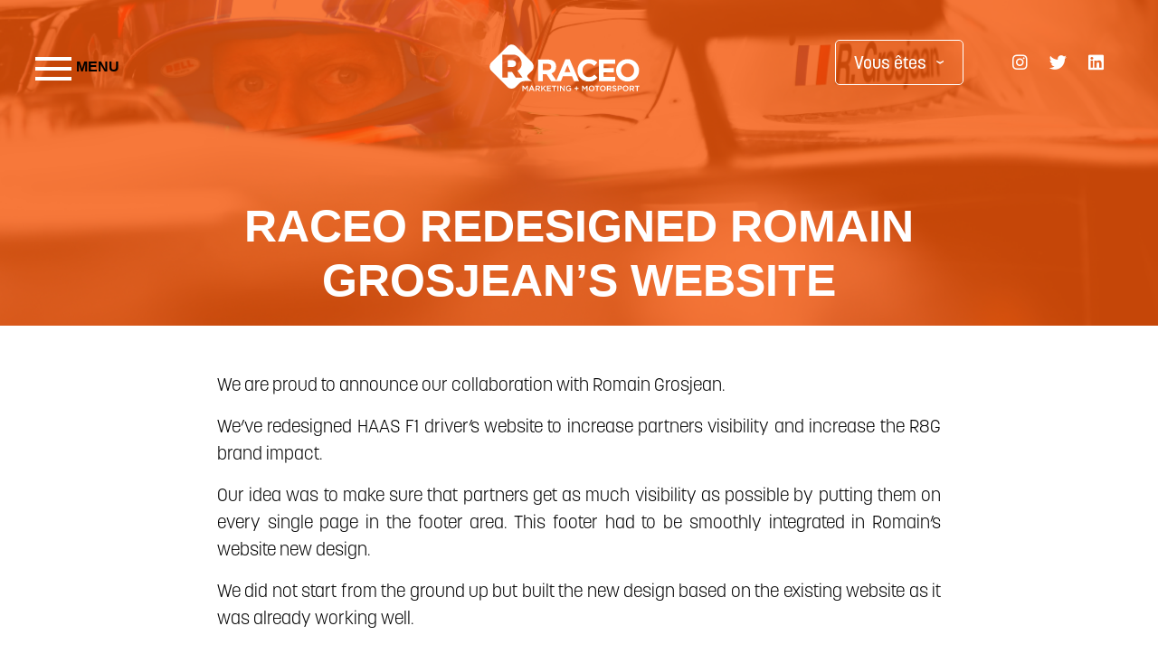

--- FILE ---
content_type: text/html; charset=UTF-8
request_url: https://www.raceo.uk/raceo-redesigned-romain-grosjeans-formula1-f1-driver-website/
body_size: 6800
content:
<!DOCTYPE html>
<!--[if lt IE 7]>      <html class="oldie "> <![endif]-->
<!--[if IE 7]>         <html class="ie7 "> <![endif]-->
<!--[if IE 8]>         <html class="ie8 "> <![endif]-->
<!--[if IE 9]>         <html class="ie9 "> <![endif]-->
<!--[if gt IE 9]><!--> <html lang="fr" class="notie "> <!--<![endif]-->
<head>
	<meta charset="utf-8">
	<meta http-equiv="X-UA-Compatible" content="IE=edge,chrome=1">
    <meta name="viewport" content="width=device-width, initial-scale=1">

	<link rel="icon" type="image/png" href="https://www.raceo.uk/favicon.ico" />
	<link rel="stylesheet" href="https://stackpath.bootstrapcdn.com/bootstrap/4.3.1/css/bootstrap.min.css" integrity="sha384-ggOyR0iXCbMQv3Xipma34MD+dH/1fQ784/j6cY/iJTQUOhcWr7x9JvoRxT2MZw1T" crossorigin="anonymous">
	<link rel="stylesheet" href="https://www.raceo.uk/wp-content/themes/raceo/style.css" type="text/css" media="screen" />
	
    <!-- FONTS -->
    <link rel="stylesheet" href="https://use.typekit.net/zki0rba.css">
    
    <link rel="stylesheet" href="https://use.fontawesome.com/releases/v5.15.1/css/all.css" integrity="sha384-vp86vTRFVJgpjF9jiIGPEEqYqlDwgyBgEF109VFjmqGmIY/Y4HV4d3Gp2irVfcrp" crossorigin="anonymous">



	<link rel="alternate" type="application/rss+xml" title="RSS 2.0" href="https://www.raceo.uk/feed/" />
	<link rel="alternate" type="text/xml" title="RSS .92" href="https://www.raceo.uk/feed/rss/" />
	<link rel="alternate" type="application/atom+xml" title="Atom 0.3" href="https://www.raceo.uk/feed/atom/" />
	<link rel="pingback" href="https://www.raceo.uk/xmlrpc.php" />
	<meta name='robots' content='index, follow, max-image-preview:large, max-snippet:-1, max-video-preview:-1' />
	<style>img:is([sizes="auto" i], [sizes^="auto," i]) { contain-intrinsic-size: 3000px 1500px }</style>
	<link rel="alternate" hreflang="fr" href="https://www.raceo.fr/refonte-du-site-web-de-romain-grosjean-pilote-f1-formule1/" />
<link rel="alternate" hreflang="en" href="https://www.raceo.uk/raceo-redesigned-romain-grosjeans-formula1-f1-driver-website/" />
<link rel="alternate" hreflang="x-default" href="https://www.raceo.fr/refonte-du-site-web-de-romain-grosjean-pilote-f1-formule1/" />

	<!-- This site is optimized with the Yoast SEO plugin v24.3 - https://yoast.com/wordpress/plugins/seo/ -->
	<title>Raceo redesigned Romain Grosjean&#039;s website - Raceo</title>
	<link rel="canonical" href="https://www.raceo.uk/raceo-redesigned-romain-grosjeans-formula1-f1-driver-website/" />
	<meta property="og:locale" content="en_US" />
	<meta property="og:type" content="article" />
	<meta property="og:title" content="Raceo redesigned Romain Grosjean&#039;s website - Raceo" />
	<meta property="og:description" content="We are proud to announce our collaboration with Romain Grosjean. We&#8217;ve redesigned HAAS F1 [&hellip;]" />
	<meta property="og:url" content="https://www.raceo.uk/raceo-redesigned-romain-grosjeans-formula1-f1-driver-website/" />
	<meta property="og:site_name" content="Raceo" />
	<meta property="article:published_time" content="2018-12-02T10:46:56+00:00" />
	<meta property="article:modified_time" content="2018-12-02T10:46:58+00:00" />
	<meta property="og:image" content="https://www.raceo.uk/wp-content/uploads/2018/12/romain-grosjean-web.jpg" />
	<meta property="og:image:width" content="5184" />
	<meta property="og:image:height" content="3456" />
	<meta property="og:image:type" content="image/jpeg" />
	<meta name="author" content="Steve" />
	<meta name="twitter:card" content="summary_large_image" />
	<meta name="twitter:creator" content="@RaceoFr" />
	<meta name="twitter:site" content="@RaceoFr" />
	<meta name="twitter:label1" content="Written by" />
	<meta name="twitter:data1" content="Steve" />
	<meta name="twitter:label2" content="Est. reading time" />
	<meta name="twitter:data2" content="1 minute" />
	<script type="application/ld+json" class="yoast-schema-graph">{"@context":"https://schema.org","@graph":[{"@type":"WebPage","@id":"https://www.raceo.uk/raceo-redesigned-romain-grosjeans-formula1-f1-driver-website/","url":"https://www.raceo.uk/raceo-redesigned-romain-grosjeans-formula1-f1-driver-website/","name":"Raceo redesigned Romain Grosjean's website - Raceo","isPartOf":{"@id":"https://www.raceo.fr/#website"},"primaryImageOfPage":{"@id":"https://www.raceo.uk/raceo-redesigned-romain-grosjeans-formula1-f1-driver-website/#primaryimage"},"image":{"@id":"https://www.raceo.uk/raceo-redesigned-romain-grosjeans-formula1-f1-driver-website/#primaryimage"},"thumbnailUrl":"https://www.raceo.uk/wp-content/uploads/2018/12/romain-grosjean-web.jpg","datePublished":"2018-12-02T10:46:56+00:00","dateModified":"2018-12-02T10:46:58+00:00","author":{"@id":"https://www.raceo.fr/#/schema/person/ef28e2ac00cd74ac19af1cf739283450"},"breadcrumb":{"@id":"https://www.raceo.uk/raceo-redesigned-romain-grosjeans-formula1-f1-driver-website/#breadcrumb"},"inLanguage":"en-US","potentialAction":[{"@type":"ReadAction","target":["https://www.raceo.uk/raceo-redesigned-romain-grosjeans-formula1-f1-driver-website/"]}]},{"@type":"ImageObject","inLanguage":"en-US","@id":"https://www.raceo.uk/raceo-redesigned-romain-grosjeans-formula1-f1-driver-website/#primaryimage","url":"https://www.raceo.uk/wp-content/uploads/2018/12/romain-grosjean-web.jpg","contentUrl":"https://www.raceo.uk/wp-content/uploads/2018/12/romain-grosjean-web.jpg","width":5184,"height":3456},{"@type":"BreadcrumbList","@id":"https://www.raceo.uk/raceo-redesigned-romain-grosjeans-formula1-f1-driver-website/#breadcrumb","itemListElement":[{"@type":"ListItem","position":1,"name":"Accueil","item":"https://www.raceo.uk/"},{"@type":"ListItem","position":2,"name":"Raceo redesigned Romain Grosjean&#8217;s website"}]},{"@type":"WebSite","@id":"https://www.raceo.fr/#website","url":"https://www.raceo.fr/","name":"Raceo","description":"Agence de communication spécialisé dans le sport automobile","potentialAction":[{"@type":"SearchAction","target":{"@type":"EntryPoint","urlTemplate":"https://www.raceo.fr/?s={search_term_string}"},"query-input":{"@type":"PropertyValueSpecification","valueRequired":true,"valueName":"search_term_string"}}],"inLanguage":"en-US"},{"@type":"Person","@id":"https://www.raceo.fr/#/schema/person/ef28e2ac00cd74ac19af1cf739283450","name":"Steve","url":"https://www.raceo.uk/author/kroox/"}]}</script>
	<!-- / Yoast SEO plugin. -->


<link rel='dns-prefetch' href='//www.raceo.fr' />
<link rel='stylesheet' id='wp-block-library-css' href='https://www.raceo.uk/wp-includes/css/dist/block-library/style.min.css?ver=6.7.4' type='text/css' media='all' />
<style id='classic-theme-styles-inline-css' type='text/css'>
/*! This file is auto-generated */
.wp-block-button__link{color:#fff;background-color:#32373c;border-radius:9999px;box-shadow:none;text-decoration:none;padding:calc(.667em + 2px) calc(1.333em + 2px);font-size:1.125em}.wp-block-file__button{background:#32373c;color:#fff;text-decoration:none}
</style>
<style id='global-styles-inline-css' type='text/css'>
:root{--wp--preset--aspect-ratio--square: 1;--wp--preset--aspect-ratio--4-3: 4/3;--wp--preset--aspect-ratio--3-4: 3/4;--wp--preset--aspect-ratio--3-2: 3/2;--wp--preset--aspect-ratio--2-3: 2/3;--wp--preset--aspect-ratio--16-9: 16/9;--wp--preset--aspect-ratio--9-16: 9/16;--wp--preset--color--black: #000000;--wp--preset--color--cyan-bluish-gray: #abb8c3;--wp--preset--color--white: #ffffff;--wp--preset--color--pale-pink: #f78da7;--wp--preset--color--vivid-red: #cf2e2e;--wp--preset--color--luminous-vivid-orange: #ff6900;--wp--preset--color--luminous-vivid-amber: #fcb900;--wp--preset--color--light-green-cyan: #7bdcb5;--wp--preset--color--vivid-green-cyan: #00d084;--wp--preset--color--pale-cyan-blue: #8ed1fc;--wp--preset--color--vivid-cyan-blue: #0693e3;--wp--preset--color--vivid-purple: #9b51e0;--wp--preset--gradient--vivid-cyan-blue-to-vivid-purple: linear-gradient(135deg,rgba(6,147,227,1) 0%,rgb(155,81,224) 100%);--wp--preset--gradient--light-green-cyan-to-vivid-green-cyan: linear-gradient(135deg,rgb(122,220,180) 0%,rgb(0,208,130) 100%);--wp--preset--gradient--luminous-vivid-amber-to-luminous-vivid-orange: linear-gradient(135deg,rgba(252,185,0,1) 0%,rgba(255,105,0,1) 100%);--wp--preset--gradient--luminous-vivid-orange-to-vivid-red: linear-gradient(135deg,rgba(255,105,0,1) 0%,rgb(207,46,46) 100%);--wp--preset--gradient--very-light-gray-to-cyan-bluish-gray: linear-gradient(135deg,rgb(238,238,238) 0%,rgb(169,184,195) 100%);--wp--preset--gradient--cool-to-warm-spectrum: linear-gradient(135deg,rgb(74,234,220) 0%,rgb(151,120,209) 20%,rgb(207,42,186) 40%,rgb(238,44,130) 60%,rgb(251,105,98) 80%,rgb(254,248,76) 100%);--wp--preset--gradient--blush-light-purple: linear-gradient(135deg,rgb(255,206,236) 0%,rgb(152,150,240) 100%);--wp--preset--gradient--blush-bordeaux: linear-gradient(135deg,rgb(254,205,165) 0%,rgb(254,45,45) 50%,rgb(107,0,62) 100%);--wp--preset--gradient--luminous-dusk: linear-gradient(135deg,rgb(255,203,112) 0%,rgb(199,81,192) 50%,rgb(65,88,208) 100%);--wp--preset--gradient--pale-ocean: linear-gradient(135deg,rgb(255,245,203) 0%,rgb(182,227,212) 50%,rgb(51,167,181) 100%);--wp--preset--gradient--electric-grass: linear-gradient(135deg,rgb(202,248,128) 0%,rgb(113,206,126) 100%);--wp--preset--gradient--midnight: linear-gradient(135deg,rgb(2,3,129) 0%,rgb(40,116,252) 100%);--wp--preset--font-size--small: 13px;--wp--preset--font-size--medium: 20px;--wp--preset--font-size--large: 36px;--wp--preset--font-size--x-large: 42px;--wp--preset--spacing--20: 0.44rem;--wp--preset--spacing--30: 0.67rem;--wp--preset--spacing--40: 1rem;--wp--preset--spacing--50: 1.5rem;--wp--preset--spacing--60: 2.25rem;--wp--preset--spacing--70: 3.38rem;--wp--preset--spacing--80: 5.06rem;--wp--preset--shadow--natural: 6px 6px 9px rgba(0, 0, 0, 0.2);--wp--preset--shadow--deep: 12px 12px 50px rgba(0, 0, 0, 0.4);--wp--preset--shadow--sharp: 6px 6px 0px rgba(0, 0, 0, 0.2);--wp--preset--shadow--outlined: 6px 6px 0px -3px rgba(255, 255, 255, 1), 6px 6px rgba(0, 0, 0, 1);--wp--preset--shadow--crisp: 6px 6px 0px rgba(0, 0, 0, 1);}:where(.is-layout-flex){gap: 0.5em;}:where(.is-layout-grid){gap: 0.5em;}body .is-layout-flex{display: flex;}.is-layout-flex{flex-wrap: wrap;align-items: center;}.is-layout-flex > :is(*, div){margin: 0;}body .is-layout-grid{display: grid;}.is-layout-grid > :is(*, div){margin: 0;}:where(.wp-block-columns.is-layout-flex){gap: 2em;}:where(.wp-block-columns.is-layout-grid){gap: 2em;}:where(.wp-block-post-template.is-layout-flex){gap: 1.25em;}:where(.wp-block-post-template.is-layout-grid){gap: 1.25em;}.has-black-color{color: var(--wp--preset--color--black) !important;}.has-cyan-bluish-gray-color{color: var(--wp--preset--color--cyan-bluish-gray) !important;}.has-white-color{color: var(--wp--preset--color--white) !important;}.has-pale-pink-color{color: var(--wp--preset--color--pale-pink) !important;}.has-vivid-red-color{color: var(--wp--preset--color--vivid-red) !important;}.has-luminous-vivid-orange-color{color: var(--wp--preset--color--luminous-vivid-orange) !important;}.has-luminous-vivid-amber-color{color: var(--wp--preset--color--luminous-vivid-amber) !important;}.has-light-green-cyan-color{color: var(--wp--preset--color--light-green-cyan) !important;}.has-vivid-green-cyan-color{color: var(--wp--preset--color--vivid-green-cyan) !important;}.has-pale-cyan-blue-color{color: var(--wp--preset--color--pale-cyan-blue) !important;}.has-vivid-cyan-blue-color{color: var(--wp--preset--color--vivid-cyan-blue) !important;}.has-vivid-purple-color{color: var(--wp--preset--color--vivid-purple) !important;}.has-black-background-color{background-color: var(--wp--preset--color--black) !important;}.has-cyan-bluish-gray-background-color{background-color: var(--wp--preset--color--cyan-bluish-gray) !important;}.has-white-background-color{background-color: var(--wp--preset--color--white) !important;}.has-pale-pink-background-color{background-color: var(--wp--preset--color--pale-pink) !important;}.has-vivid-red-background-color{background-color: var(--wp--preset--color--vivid-red) !important;}.has-luminous-vivid-orange-background-color{background-color: var(--wp--preset--color--luminous-vivid-orange) !important;}.has-luminous-vivid-amber-background-color{background-color: var(--wp--preset--color--luminous-vivid-amber) !important;}.has-light-green-cyan-background-color{background-color: var(--wp--preset--color--light-green-cyan) !important;}.has-vivid-green-cyan-background-color{background-color: var(--wp--preset--color--vivid-green-cyan) !important;}.has-pale-cyan-blue-background-color{background-color: var(--wp--preset--color--pale-cyan-blue) !important;}.has-vivid-cyan-blue-background-color{background-color: var(--wp--preset--color--vivid-cyan-blue) !important;}.has-vivid-purple-background-color{background-color: var(--wp--preset--color--vivid-purple) !important;}.has-black-border-color{border-color: var(--wp--preset--color--black) !important;}.has-cyan-bluish-gray-border-color{border-color: var(--wp--preset--color--cyan-bluish-gray) !important;}.has-white-border-color{border-color: var(--wp--preset--color--white) !important;}.has-pale-pink-border-color{border-color: var(--wp--preset--color--pale-pink) !important;}.has-vivid-red-border-color{border-color: var(--wp--preset--color--vivid-red) !important;}.has-luminous-vivid-orange-border-color{border-color: var(--wp--preset--color--luminous-vivid-orange) !important;}.has-luminous-vivid-amber-border-color{border-color: var(--wp--preset--color--luminous-vivid-amber) !important;}.has-light-green-cyan-border-color{border-color: var(--wp--preset--color--light-green-cyan) !important;}.has-vivid-green-cyan-border-color{border-color: var(--wp--preset--color--vivid-green-cyan) !important;}.has-pale-cyan-blue-border-color{border-color: var(--wp--preset--color--pale-cyan-blue) !important;}.has-vivid-cyan-blue-border-color{border-color: var(--wp--preset--color--vivid-cyan-blue) !important;}.has-vivid-purple-border-color{border-color: var(--wp--preset--color--vivid-purple) !important;}.has-vivid-cyan-blue-to-vivid-purple-gradient-background{background: var(--wp--preset--gradient--vivid-cyan-blue-to-vivid-purple) !important;}.has-light-green-cyan-to-vivid-green-cyan-gradient-background{background: var(--wp--preset--gradient--light-green-cyan-to-vivid-green-cyan) !important;}.has-luminous-vivid-amber-to-luminous-vivid-orange-gradient-background{background: var(--wp--preset--gradient--luminous-vivid-amber-to-luminous-vivid-orange) !important;}.has-luminous-vivid-orange-to-vivid-red-gradient-background{background: var(--wp--preset--gradient--luminous-vivid-orange-to-vivid-red) !important;}.has-very-light-gray-to-cyan-bluish-gray-gradient-background{background: var(--wp--preset--gradient--very-light-gray-to-cyan-bluish-gray) !important;}.has-cool-to-warm-spectrum-gradient-background{background: var(--wp--preset--gradient--cool-to-warm-spectrum) !important;}.has-blush-light-purple-gradient-background{background: var(--wp--preset--gradient--blush-light-purple) !important;}.has-blush-bordeaux-gradient-background{background: var(--wp--preset--gradient--blush-bordeaux) !important;}.has-luminous-dusk-gradient-background{background: var(--wp--preset--gradient--luminous-dusk) !important;}.has-pale-ocean-gradient-background{background: var(--wp--preset--gradient--pale-ocean) !important;}.has-electric-grass-gradient-background{background: var(--wp--preset--gradient--electric-grass) !important;}.has-midnight-gradient-background{background: var(--wp--preset--gradient--midnight) !important;}.has-small-font-size{font-size: var(--wp--preset--font-size--small) !important;}.has-medium-font-size{font-size: var(--wp--preset--font-size--medium) !important;}.has-large-font-size{font-size: var(--wp--preset--font-size--large) !important;}.has-x-large-font-size{font-size: var(--wp--preset--font-size--x-large) !important;}
:where(.wp-block-post-template.is-layout-flex){gap: 1.25em;}:where(.wp-block-post-template.is-layout-grid){gap: 1.25em;}
:where(.wp-block-columns.is-layout-flex){gap: 2em;}:where(.wp-block-columns.is-layout-grid){gap: 2em;}
:root :where(.wp-block-pullquote){font-size: 1.5em;line-height: 1.6;}
</style>
<link rel='stylesheet' id='wpml-blocks-css' href='https://www.raceo.uk/wp-content/plugins/sitepress-multilingual-cms/dist/css/blocks/styles.css?ver=4.6.15' type='text/css' media='all' />
<link rel='stylesheet' id='contact-form-7-css' href='https://www.raceo.uk/wp-content/plugins/contact-form-7/includes/css/styles.css?ver=6.0.3' type='text/css' media='all' />
<link rel='stylesheet' id='wpml-menu-item-0-css' href='https://www.raceo.uk/wp-content/plugins/sitepress-multilingual-cms/templates/language-switchers/menu-item/style.min.css?ver=1' type='text/css' media='all' />
<script type="text/javascript" id="wpml-xdomain-data-js-extra">
/* <![CDATA[ */
var wpml_xdomain_data = {"css_selector":"wpml-ls-item","ajax_url":"https:\/\/www.raceo.uk\/wp-admin\/admin-ajax.php","current_lang":"en","_nonce":"fdf3216ff2"};
/* ]]> */
</script>
<script type="text/javascript" src="https://www.raceo.uk/wp-content/plugins/sitepress-multilingual-cms/res/js/xdomain-data.js?ver=4.6.15" id="wpml-xdomain-data-js" defer="defer" data-wp-strategy="defer"></script>
<link rel="https://api.w.org/" href="https://www.raceo.uk/wp-json/" /><link rel="alternate" title="JSON" type="application/json" href="https://www.raceo.uk/wp-json/wp/v2/posts/273" /><link rel="EditURI" type="application/rsd+xml" title="RSD" href="https://www.raceo.uk/xmlrpc.php?rsd" />
<meta name="generator" content="WordPress 6.7.4" />
<link rel='shortlink' href='https://www.raceo.uk/?p=273' />
<link rel="alternate" title="oEmbed (JSON)" type="application/json+oembed" href="https://www.raceo.uk/wp-json/oembed/1.0/embed?url=https%3A%2F%2Fwww.raceo.uk%2Fraceo-redesigned-romain-grosjeans-formula1-f1-driver-website%2F" />
<link rel="alternate" title="oEmbed (XML)" type="text/xml+oembed" href="https://www.raceo.uk/wp-json/oembed/1.0/embed?url=https%3A%2F%2Fwww.raceo.uk%2Fraceo-redesigned-romain-grosjeans-formula1-f1-driver-website%2F&#038;format=xml" />
<meta name="generator" content="WPML ver:4.6.15 stt:1,4,3,27,2;" />
</head>
<body class="single">
	<div class="wrapper">

            
            <header>
   
                <div class="navbar-collapse collapse" id="menu">
                    <div class="menu-header-menu-en-container"><ul id="menu-header-menu-en" class="nav navbar-nav mr-auto"><li id="menu-item-239" class="menu-item menu-item-type-post_type menu-item-object-page menu-item-239"><a href="https://www.raceo.uk/racing-motorsport-marketing-agency/">Marketing + Motorsport</a></li>
<li id="menu-item-238" class="devis-gratuit menu-item menu-item-type-post_type menu-item-object-page menu-item-238"><a href="https://www.raceo.uk/free-quotation/">Get a quote</a></li>
<li id="menu-item-wpml-ls-3-en" class="menu-item wpml-ls-slot-3 wpml-ls-item wpml-ls-item-en wpml-ls-current-language wpml-ls-menu-item wpml-ls-last-item menu-item-type-wpml_ls_menu_item menu-item-object-wpml_ls_menu_item menu-item-has-children menu-item-wpml-ls-3-en"><a href="https://www.raceo.uk/raceo-redesigned-romain-grosjeans-formula1-f1-driver-website/"><img
            class="wpml-ls-flag"
            src="https://www.raceo.uk/wp-content/plugins/sitepress-multilingual-cms/res/flags/en.png"
            alt="English"
            
            
    /></a>
<ul class="sub-menu">
	<li id="menu-item-wpml-ls-3-fr" class="menu-item wpml-ls-slot-3 wpml-ls-item wpml-ls-item-fr wpml-ls-menu-item wpml-ls-first-item menu-item-type-wpml_ls_menu_item menu-item-object-wpml_ls_menu_item menu-item-wpml-ls-3-fr"><a href="https://www.raceo.fr/refonte-du-site-web-de-romain-grosjean-pilote-f1-formule1/"><img
            class="wpml-ls-flag"
            src="https://www.raceo.uk/wp-content/plugins/sitepress-multilingual-cms/res/flags/fr.png"
            alt="French"
            
            
    /></a></li>
</ul>
</li>
</ul></div>                </div>
                
			<nav class="navbar">
              <div class="container"> 
                <div class="navbar-header row">
                    <div class="col col-5 menu-col">
                      <button class="navbar-toggler collapsed" type="button" data-toggle="collapse" data-target="#menu" aria-controls="navbarSupportedContent" aria-expanded="false" aria-label="Toggle navigation">
                        <span class="sr-only">MENU</span>
                        <span class="icon-bar"></span>
                        <span class="icon-bar"></span>
                        <span class="icon-bar"></span>
                      </button>
                      <a class="navbar-brand" href="https://www.raceo.uk" class="logo"><img src="https://www.raceo.uk/wp-content/themes/raceo/img/raceo-icon.svg" alt="Raceo" /></a>
                        
                    </div>
                    <div class="col col-2 text-center logo-col">
                    
                        <a class="navbar-brand display-home" href="https://www.raceo.uk" class="logo"><img src="https://www.raceo.uk/wp-content/themes/raceo/img/raceo-logo-w.svg" alt="Raceo" /><small class="hidden">Raceo - Communication & Marketing du sport automobile</small></a>
                        
                    </div>
                    <div class="col col-5 justify-content-end align-items-center text-right right-col">
                    
                        <div class="menu-service-menu-container"><ul id="menu-service-menu" class="nav navbar-nav mr-auto"><li id="menu-item-753" class="vousetes menu-item menu-item-type-custom menu-item-object-custom menu-item-has-children menu-item-753"><a href="#">Vous êtes <i>›</i></a>
<ul class="sub-menu">
	<li id="menu-item-624" class="menu-item menu-item-type-post_type menu-item-object-page menu-item-624"><a href="https://www.raceo.uk/racing-motorsport-marketing-agency/driver/">Driver</a></li>
	<li id="menu-item-15" class="menu-item menu-item-type-post_type menu-item-object-page menu-item-15"><a href="https://www.raceo.uk/racing-motorsport-marketing-agency/race-track/">Race Track</a></li>
	<li id="menu-item-14" class="menu-item menu-item-type-post_type menu-item-object-page menu-item-14"><a href="https://www.raceo.uk/racing-motorsport-marketing-agency/racing-team/">Racing Team</a></li>
	<li id="menu-item-13" class="menu-item menu-item-type-post_type menu-item-object-page menu-item-13"><a href="https://www.raceo.uk/racing-motorsport-marketing-agency/sponsor/">Sponsor</a></li>
</ul>
</li>
</ul></div>                        
                        <ul class="socials">
                        
                            <li><a href="https://www.instagram.com/raceo.fr/" target="_blank"><i class="fab fa-instagram" aria-hidden="true"></i></a></li>
                            <li><a href="https://www.facebook.com/" target="_blank"><i class="fab fa-twitter" aria-hidden="true"></i></a></li>
                            <li><a href="https://www.linkedin.com/" target="_blank"><i class="fab fa-linkedin" aria-hidden="true"></i></a></li>
                            
                        </ul>
                        
                    </div>
                </div>
                
              </div>
            </nav>
            
		</header>
<div class="content">

    
    <article>
    <div class="title" style="background:url(https://www.raceo.uk/wp-content/uploads/2018/12/romain-grosjean-web.jpg) no-repeat center;background-size:cover">
        <div class="cover">
            <div class="container">
                <h1>Raceo redesigned Romain Grosjean&#8217;s website</h1>
            </div>
        </div>
    </div>   
    <div class="container">
        
        <div class="">

            <div>
<p>We are proud to announce our collaboration with Romain Grosjean.</p>



<p>We&#8217;ve redesigned HAAS F1 driver&#8217;s website to increase partners visibility and increase the R8G brand impact.</p>



<p>Our idea was to make sure that partners get as much visibility as possible by putting them on every single page in the footer area. This footer had to be smoothly integrated in Romain&#8217;s website new design.</p>



<p>We did not start from the ground up but built the new design based on the existing website as it was already working well.</p>



<p>On the homepage we aimed to focus on Romain&#8217;s biography and the latest news.</p>



<div style="height:55px" aria-hidden="true" class="wp-block-spacer"></div>



<figure class="wp-block-image"><img fetchpriority="high" decoding="async" width="1200" height="1200" src="https://www.raceo.uk/wp-content/uploads//2018/08/r8g-romain-grosjean-f1-pilote-raceo-en.png" alt="" class="wp-image-262" srcset="https://www.raceo.uk/wp-content/uploads/2018/08/r8g-romain-grosjean-f1-pilote-raceo-en.png 1200w, https://www.raceo.uk/wp-content/uploads/2018/08/r8g-romain-grosjean-f1-pilote-raceo-en-150x150.png 150w, https://www.raceo.uk/wp-content/uploads/2018/08/r8g-romain-grosjean-f1-pilote-raceo-en-300x300.png 300w, https://www.raceo.uk/wp-content/uploads/2018/08/r8g-romain-grosjean-f1-pilote-raceo-en-768x768.png 768w, https://www.raceo.uk/wp-content/uploads/2018/08/r8g-romain-grosjean-f1-pilote-raceo-en-1024x1024.png 1024w, https://www.raceo.uk/wp-content/uploads/2018/08/r8g-romain-grosjean-f1-pilote-raceo-en-200x200.png 200w" sizes="(max-width: 1200px) 100vw, 1200px" /></figure>



<div style="height:53px" aria-hidden="true" class="wp-block-spacer"></div>



<div class="wp-block-button aligncenter"><a class="wp-block-button__link has-text-color has-very-light-gray-color has-background has-luminous-vivid-orange-background-color" href="http://www.romaingrosjean.com">Visit Romain Grosjean&#8217;s website</a></div>
</div>

        </div>
    </div>
    
    </article>
    



</div>
</div>

<footer id="colophon" role="contentinfo">
	
    <div id="footer" class="container">
        
        <div class="clearfix row text-center uptop medblock">
            <img src="https://www.raceo.uk/wp-content/themes/raceo/img/raceo-icons.png" alt="Raceo.fr" />
        </div>
        
        
        <div class="clearfix row text-center uptop medblock">
            
                    <div class="col-md-4">
                        <a href="https://www.raceo.uk/raceo-redesigned-romain-grosjeans-formula1-f1-driver-website/" class="card">

                            <div class="lepic" style="background:url('https://www.raceo.uk/wp-content/uploads/2018/12/romain-grosjean-web.jpg') no-repeat center;background-size:cover"></div>
                            <div class="lecard">
                                <p class="ledate">2 December 2018</p>
                                <h2>Raceo redesigned Romain Grosjean&#8217;s website</h2>
                                

                            </div>

                        </a>
                    </div>

                        </div>
         
        <div class="clearfix row medblock">
        
            <div class="col-md-4">
            
               
                <p class="copy"><span>© 2026 RACEO - Tous droits réservés  -  <a href="/mentions-legales">Mentions légales</a></span></p>
                
            </div>
            <div class="col-md-4 text-center"><img src="https://www.raceo.uk/wp-content/themes/raceo/img/logo-raceo-footer.png" alt="Raceo.fr" /></div>
            <div class="col-md-4">
            
                <div class="theoffers clearfix ">

                    <p class="text-right copy">Raceo est une offre de <a href="https://www.kroox.io">Kroox, agence conseil en marketing</a></p>
                           

                </div>
                
            </div>
        
        </div>            
        
	</div>
    
    
    
</footer><!-- #colophon -->



</div><!-- /wrapper -->


<script type="text/javascript" src="https://www.raceo.uk/wp-includes/js/dist/hooks.min.js?ver=4d63a3d491d11ffd8ac6" id="wp-hooks-js"></script>
<script type="text/javascript" src="https://www.raceo.uk/wp-includes/js/dist/i18n.min.js?ver=5e580eb46a90c2b997e6" id="wp-i18n-js"></script>
<script type="text/javascript" id="wp-i18n-js-after">
/* <![CDATA[ */
wp.i18n.setLocaleData( { 'text direction\u0004ltr': [ 'ltr' ] } );
/* ]]> */
</script>
<script type="text/javascript" src="https://www.raceo.uk/wp-content/plugins/contact-form-7/includes/swv/js/index.js?ver=6.0.3" id="swv-js"></script>
<script type="text/javascript" id="contact-form-7-js-before">
/* <![CDATA[ */
var wpcf7 = {
    "api": {
        "root": "https:\/\/www.raceo.uk\/wp-json\/",
        "namespace": "contact-form-7\/v1"
    }
};
/* ]]> */
</script>
<script type="text/javascript" src="https://www.raceo.uk/wp-content/plugins/contact-form-7/includes/js/index.js?ver=6.0.3" id="contact-form-7-js"></script>
<script type="text/javascript" src="https://www.google.com/recaptcha/api.js?render=6LfFn70qAAAAAOdisWOF2AH99trENIu1l7TrWdsI&amp;ver=3.0" id="google-recaptcha-js"></script>
<script type="text/javascript" src="https://www.raceo.uk/wp-includes/js/dist/vendor/wp-polyfill.min.js?ver=3.15.0" id="wp-polyfill-js"></script>
<script type="text/javascript" id="wpcf7-recaptcha-js-before">
/* <![CDATA[ */
var wpcf7_recaptcha = {
    "sitekey": "6LfFn70qAAAAAOdisWOF2AH99trENIu1l7TrWdsI",
    "actions": {
        "homepage": "homepage",
        "contactform": "contactform"
    }
};
/* ]]> */
</script>
<script type="text/javascript" src="https://www.raceo.uk/wp-content/plugins/contact-form-7/modules/recaptcha/index.js?ver=6.0.3" id="wpcf7-recaptcha-js"></script>

<!-- SCRIPT -->




<!-- SCRIPT 

<script src="https://cdn.rawgit.com/michalsnik/aos/2.1.1/dist/aos.js"></script>
<link href="https://cdn.rawgit.com/michalsnik/aos/2.1.1/dist/aos.css" rel="stylesheet">
<script>
AOS.init();
</script>
-->
<script src="https://www.raceo.uk/wp-content/themes/raceo/js/jquery.js"></script>
<script src="https://www.raceo.uk/wp-content/themes/raceo/js/bootstrap.min.js"></script>
<script src="https://www.raceo.uk/wp-content/themes/raceo/js/front.js"></script>




</body>
</html>

--- FILE ---
content_type: text/html; charset=utf-8
request_url: https://www.google.com/recaptcha/api2/anchor?ar=1&k=6LfFn70qAAAAAOdisWOF2AH99trENIu1l7TrWdsI&co=aHR0cHM6Ly93d3cucmFjZW8udWs6NDQz&hl=en&v=PoyoqOPhxBO7pBk68S4YbpHZ&size=invisible&anchor-ms=20000&execute-ms=30000&cb=gjc768glcoux
body_size: 48995
content:
<!DOCTYPE HTML><html dir="ltr" lang="en"><head><meta http-equiv="Content-Type" content="text/html; charset=UTF-8">
<meta http-equiv="X-UA-Compatible" content="IE=edge">
<title>reCAPTCHA</title>
<style type="text/css">
/* cyrillic-ext */
@font-face {
  font-family: 'Roboto';
  font-style: normal;
  font-weight: 400;
  font-stretch: 100%;
  src: url(//fonts.gstatic.com/s/roboto/v48/KFO7CnqEu92Fr1ME7kSn66aGLdTylUAMa3GUBHMdazTgWw.woff2) format('woff2');
  unicode-range: U+0460-052F, U+1C80-1C8A, U+20B4, U+2DE0-2DFF, U+A640-A69F, U+FE2E-FE2F;
}
/* cyrillic */
@font-face {
  font-family: 'Roboto';
  font-style: normal;
  font-weight: 400;
  font-stretch: 100%;
  src: url(//fonts.gstatic.com/s/roboto/v48/KFO7CnqEu92Fr1ME7kSn66aGLdTylUAMa3iUBHMdazTgWw.woff2) format('woff2');
  unicode-range: U+0301, U+0400-045F, U+0490-0491, U+04B0-04B1, U+2116;
}
/* greek-ext */
@font-face {
  font-family: 'Roboto';
  font-style: normal;
  font-weight: 400;
  font-stretch: 100%;
  src: url(//fonts.gstatic.com/s/roboto/v48/KFO7CnqEu92Fr1ME7kSn66aGLdTylUAMa3CUBHMdazTgWw.woff2) format('woff2');
  unicode-range: U+1F00-1FFF;
}
/* greek */
@font-face {
  font-family: 'Roboto';
  font-style: normal;
  font-weight: 400;
  font-stretch: 100%;
  src: url(//fonts.gstatic.com/s/roboto/v48/KFO7CnqEu92Fr1ME7kSn66aGLdTylUAMa3-UBHMdazTgWw.woff2) format('woff2');
  unicode-range: U+0370-0377, U+037A-037F, U+0384-038A, U+038C, U+038E-03A1, U+03A3-03FF;
}
/* math */
@font-face {
  font-family: 'Roboto';
  font-style: normal;
  font-weight: 400;
  font-stretch: 100%;
  src: url(//fonts.gstatic.com/s/roboto/v48/KFO7CnqEu92Fr1ME7kSn66aGLdTylUAMawCUBHMdazTgWw.woff2) format('woff2');
  unicode-range: U+0302-0303, U+0305, U+0307-0308, U+0310, U+0312, U+0315, U+031A, U+0326-0327, U+032C, U+032F-0330, U+0332-0333, U+0338, U+033A, U+0346, U+034D, U+0391-03A1, U+03A3-03A9, U+03B1-03C9, U+03D1, U+03D5-03D6, U+03F0-03F1, U+03F4-03F5, U+2016-2017, U+2034-2038, U+203C, U+2040, U+2043, U+2047, U+2050, U+2057, U+205F, U+2070-2071, U+2074-208E, U+2090-209C, U+20D0-20DC, U+20E1, U+20E5-20EF, U+2100-2112, U+2114-2115, U+2117-2121, U+2123-214F, U+2190, U+2192, U+2194-21AE, U+21B0-21E5, U+21F1-21F2, U+21F4-2211, U+2213-2214, U+2216-22FF, U+2308-230B, U+2310, U+2319, U+231C-2321, U+2336-237A, U+237C, U+2395, U+239B-23B7, U+23D0, U+23DC-23E1, U+2474-2475, U+25AF, U+25B3, U+25B7, U+25BD, U+25C1, U+25CA, U+25CC, U+25FB, U+266D-266F, U+27C0-27FF, U+2900-2AFF, U+2B0E-2B11, U+2B30-2B4C, U+2BFE, U+3030, U+FF5B, U+FF5D, U+1D400-1D7FF, U+1EE00-1EEFF;
}
/* symbols */
@font-face {
  font-family: 'Roboto';
  font-style: normal;
  font-weight: 400;
  font-stretch: 100%;
  src: url(//fonts.gstatic.com/s/roboto/v48/KFO7CnqEu92Fr1ME7kSn66aGLdTylUAMaxKUBHMdazTgWw.woff2) format('woff2');
  unicode-range: U+0001-000C, U+000E-001F, U+007F-009F, U+20DD-20E0, U+20E2-20E4, U+2150-218F, U+2190, U+2192, U+2194-2199, U+21AF, U+21E6-21F0, U+21F3, U+2218-2219, U+2299, U+22C4-22C6, U+2300-243F, U+2440-244A, U+2460-24FF, U+25A0-27BF, U+2800-28FF, U+2921-2922, U+2981, U+29BF, U+29EB, U+2B00-2BFF, U+4DC0-4DFF, U+FFF9-FFFB, U+10140-1018E, U+10190-1019C, U+101A0, U+101D0-101FD, U+102E0-102FB, U+10E60-10E7E, U+1D2C0-1D2D3, U+1D2E0-1D37F, U+1F000-1F0FF, U+1F100-1F1AD, U+1F1E6-1F1FF, U+1F30D-1F30F, U+1F315, U+1F31C, U+1F31E, U+1F320-1F32C, U+1F336, U+1F378, U+1F37D, U+1F382, U+1F393-1F39F, U+1F3A7-1F3A8, U+1F3AC-1F3AF, U+1F3C2, U+1F3C4-1F3C6, U+1F3CA-1F3CE, U+1F3D4-1F3E0, U+1F3ED, U+1F3F1-1F3F3, U+1F3F5-1F3F7, U+1F408, U+1F415, U+1F41F, U+1F426, U+1F43F, U+1F441-1F442, U+1F444, U+1F446-1F449, U+1F44C-1F44E, U+1F453, U+1F46A, U+1F47D, U+1F4A3, U+1F4B0, U+1F4B3, U+1F4B9, U+1F4BB, U+1F4BF, U+1F4C8-1F4CB, U+1F4D6, U+1F4DA, U+1F4DF, U+1F4E3-1F4E6, U+1F4EA-1F4ED, U+1F4F7, U+1F4F9-1F4FB, U+1F4FD-1F4FE, U+1F503, U+1F507-1F50B, U+1F50D, U+1F512-1F513, U+1F53E-1F54A, U+1F54F-1F5FA, U+1F610, U+1F650-1F67F, U+1F687, U+1F68D, U+1F691, U+1F694, U+1F698, U+1F6AD, U+1F6B2, U+1F6B9-1F6BA, U+1F6BC, U+1F6C6-1F6CF, U+1F6D3-1F6D7, U+1F6E0-1F6EA, U+1F6F0-1F6F3, U+1F6F7-1F6FC, U+1F700-1F7FF, U+1F800-1F80B, U+1F810-1F847, U+1F850-1F859, U+1F860-1F887, U+1F890-1F8AD, U+1F8B0-1F8BB, U+1F8C0-1F8C1, U+1F900-1F90B, U+1F93B, U+1F946, U+1F984, U+1F996, U+1F9E9, U+1FA00-1FA6F, U+1FA70-1FA7C, U+1FA80-1FA89, U+1FA8F-1FAC6, U+1FACE-1FADC, U+1FADF-1FAE9, U+1FAF0-1FAF8, U+1FB00-1FBFF;
}
/* vietnamese */
@font-face {
  font-family: 'Roboto';
  font-style: normal;
  font-weight: 400;
  font-stretch: 100%;
  src: url(//fonts.gstatic.com/s/roboto/v48/KFO7CnqEu92Fr1ME7kSn66aGLdTylUAMa3OUBHMdazTgWw.woff2) format('woff2');
  unicode-range: U+0102-0103, U+0110-0111, U+0128-0129, U+0168-0169, U+01A0-01A1, U+01AF-01B0, U+0300-0301, U+0303-0304, U+0308-0309, U+0323, U+0329, U+1EA0-1EF9, U+20AB;
}
/* latin-ext */
@font-face {
  font-family: 'Roboto';
  font-style: normal;
  font-weight: 400;
  font-stretch: 100%;
  src: url(//fonts.gstatic.com/s/roboto/v48/KFO7CnqEu92Fr1ME7kSn66aGLdTylUAMa3KUBHMdazTgWw.woff2) format('woff2');
  unicode-range: U+0100-02BA, U+02BD-02C5, U+02C7-02CC, U+02CE-02D7, U+02DD-02FF, U+0304, U+0308, U+0329, U+1D00-1DBF, U+1E00-1E9F, U+1EF2-1EFF, U+2020, U+20A0-20AB, U+20AD-20C0, U+2113, U+2C60-2C7F, U+A720-A7FF;
}
/* latin */
@font-face {
  font-family: 'Roboto';
  font-style: normal;
  font-weight: 400;
  font-stretch: 100%;
  src: url(//fonts.gstatic.com/s/roboto/v48/KFO7CnqEu92Fr1ME7kSn66aGLdTylUAMa3yUBHMdazQ.woff2) format('woff2');
  unicode-range: U+0000-00FF, U+0131, U+0152-0153, U+02BB-02BC, U+02C6, U+02DA, U+02DC, U+0304, U+0308, U+0329, U+2000-206F, U+20AC, U+2122, U+2191, U+2193, U+2212, U+2215, U+FEFF, U+FFFD;
}
/* cyrillic-ext */
@font-face {
  font-family: 'Roboto';
  font-style: normal;
  font-weight: 500;
  font-stretch: 100%;
  src: url(//fonts.gstatic.com/s/roboto/v48/KFO7CnqEu92Fr1ME7kSn66aGLdTylUAMa3GUBHMdazTgWw.woff2) format('woff2');
  unicode-range: U+0460-052F, U+1C80-1C8A, U+20B4, U+2DE0-2DFF, U+A640-A69F, U+FE2E-FE2F;
}
/* cyrillic */
@font-face {
  font-family: 'Roboto';
  font-style: normal;
  font-weight: 500;
  font-stretch: 100%;
  src: url(//fonts.gstatic.com/s/roboto/v48/KFO7CnqEu92Fr1ME7kSn66aGLdTylUAMa3iUBHMdazTgWw.woff2) format('woff2');
  unicode-range: U+0301, U+0400-045F, U+0490-0491, U+04B0-04B1, U+2116;
}
/* greek-ext */
@font-face {
  font-family: 'Roboto';
  font-style: normal;
  font-weight: 500;
  font-stretch: 100%;
  src: url(//fonts.gstatic.com/s/roboto/v48/KFO7CnqEu92Fr1ME7kSn66aGLdTylUAMa3CUBHMdazTgWw.woff2) format('woff2');
  unicode-range: U+1F00-1FFF;
}
/* greek */
@font-face {
  font-family: 'Roboto';
  font-style: normal;
  font-weight: 500;
  font-stretch: 100%;
  src: url(//fonts.gstatic.com/s/roboto/v48/KFO7CnqEu92Fr1ME7kSn66aGLdTylUAMa3-UBHMdazTgWw.woff2) format('woff2');
  unicode-range: U+0370-0377, U+037A-037F, U+0384-038A, U+038C, U+038E-03A1, U+03A3-03FF;
}
/* math */
@font-face {
  font-family: 'Roboto';
  font-style: normal;
  font-weight: 500;
  font-stretch: 100%;
  src: url(//fonts.gstatic.com/s/roboto/v48/KFO7CnqEu92Fr1ME7kSn66aGLdTylUAMawCUBHMdazTgWw.woff2) format('woff2');
  unicode-range: U+0302-0303, U+0305, U+0307-0308, U+0310, U+0312, U+0315, U+031A, U+0326-0327, U+032C, U+032F-0330, U+0332-0333, U+0338, U+033A, U+0346, U+034D, U+0391-03A1, U+03A3-03A9, U+03B1-03C9, U+03D1, U+03D5-03D6, U+03F0-03F1, U+03F4-03F5, U+2016-2017, U+2034-2038, U+203C, U+2040, U+2043, U+2047, U+2050, U+2057, U+205F, U+2070-2071, U+2074-208E, U+2090-209C, U+20D0-20DC, U+20E1, U+20E5-20EF, U+2100-2112, U+2114-2115, U+2117-2121, U+2123-214F, U+2190, U+2192, U+2194-21AE, U+21B0-21E5, U+21F1-21F2, U+21F4-2211, U+2213-2214, U+2216-22FF, U+2308-230B, U+2310, U+2319, U+231C-2321, U+2336-237A, U+237C, U+2395, U+239B-23B7, U+23D0, U+23DC-23E1, U+2474-2475, U+25AF, U+25B3, U+25B7, U+25BD, U+25C1, U+25CA, U+25CC, U+25FB, U+266D-266F, U+27C0-27FF, U+2900-2AFF, U+2B0E-2B11, U+2B30-2B4C, U+2BFE, U+3030, U+FF5B, U+FF5D, U+1D400-1D7FF, U+1EE00-1EEFF;
}
/* symbols */
@font-face {
  font-family: 'Roboto';
  font-style: normal;
  font-weight: 500;
  font-stretch: 100%;
  src: url(//fonts.gstatic.com/s/roboto/v48/KFO7CnqEu92Fr1ME7kSn66aGLdTylUAMaxKUBHMdazTgWw.woff2) format('woff2');
  unicode-range: U+0001-000C, U+000E-001F, U+007F-009F, U+20DD-20E0, U+20E2-20E4, U+2150-218F, U+2190, U+2192, U+2194-2199, U+21AF, U+21E6-21F0, U+21F3, U+2218-2219, U+2299, U+22C4-22C6, U+2300-243F, U+2440-244A, U+2460-24FF, U+25A0-27BF, U+2800-28FF, U+2921-2922, U+2981, U+29BF, U+29EB, U+2B00-2BFF, U+4DC0-4DFF, U+FFF9-FFFB, U+10140-1018E, U+10190-1019C, U+101A0, U+101D0-101FD, U+102E0-102FB, U+10E60-10E7E, U+1D2C0-1D2D3, U+1D2E0-1D37F, U+1F000-1F0FF, U+1F100-1F1AD, U+1F1E6-1F1FF, U+1F30D-1F30F, U+1F315, U+1F31C, U+1F31E, U+1F320-1F32C, U+1F336, U+1F378, U+1F37D, U+1F382, U+1F393-1F39F, U+1F3A7-1F3A8, U+1F3AC-1F3AF, U+1F3C2, U+1F3C4-1F3C6, U+1F3CA-1F3CE, U+1F3D4-1F3E0, U+1F3ED, U+1F3F1-1F3F3, U+1F3F5-1F3F7, U+1F408, U+1F415, U+1F41F, U+1F426, U+1F43F, U+1F441-1F442, U+1F444, U+1F446-1F449, U+1F44C-1F44E, U+1F453, U+1F46A, U+1F47D, U+1F4A3, U+1F4B0, U+1F4B3, U+1F4B9, U+1F4BB, U+1F4BF, U+1F4C8-1F4CB, U+1F4D6, U+1F4DA, U+1F4DF, U+1F4E3-1F4E6, U+1F4EA-1F4ED, U+1F4F7, U+1F4F9-1F4FB, U+1F4FD-1F4FE, U+1F503, U+1F507-1F50B, U+1F50D, U+1F512-1F513, U+1F53E-1F54A, U+1F54F-1F5FA, U+1F610, U+1F650-1F67F, U+1F687, U+1F68D, U+1F691, U+1F694, U+1F698, U+1F6AD, U+1F6B2, U+1F6B9-1F6BA, U+1F6BC, U+1F6C6-1F6CF, U+1F6D3-1F6D7, U+1F6E0-1F6EA, U+1F6F0-1F6F3, U+1F6F7-1F6FC, U+1F700-1F7FF, U+1F800-1F80B, U+1F810-1F847, U+1F850-1F859, U+1F860-1F887, U+1F890-1F8AD, U+1F8B0-1F8BB, U+1F8C0-1F8C1, U+1F900-1F90B, U+1F93B, U+1F946, U+1F984, U+1F996, U+1F9E9, U+1FA00-1FA6F, U+1FA70-1FA7C, U+1FA80-1FA89, U+1FA8F-1FAC6, U+1FACE-1FADC, U+1FADF-1FAE9, U+1FAF0-1FAF8, U+1FB00-1FBFF;
}
/* vietnamese */
@font-face {
  font-family: 'Roboto';
  font-style: normal;
  font-weight: 500;
  font-stretch: 100%;
  src: url(//fonts.gstatic.com/s/roboto/v48/KFO7CnqEu92Fr1ME7kSn66aGLdTylUAMa3OUBHMdazTgWw.woff2) format('woff2');
  unicode-range: U+0102-0103, U+0110-0111, U+0128-0129, U+0168-0169, U+01A0-01A1, U+01AF-01B0, U+0300-0301, U+0303-0304, U+0308-0309, U+0323, U+0329, U+1EA0-1EF9, U+20AB;
}
/* latin-ext */
@font-face {
  font-family: 'Roboto';
  font-style: normal;
  font-weight: 500;
  font-stretch: 100%;
  src: url(//fonts.gstatic.com/s/roboto/v48/KFO7CnqEu92Fr1ME7kSn66aGLdTylUAMa3KUBHMdazTgWw.woff2) format('woff2');
  unicode-range: U+0100-02BA, U+02BD-02C5, U+02C7-02CC, U+02CE-02D7, U+02DD-02FF, U+0304, U+0308, U+0329, U+1D00-1DBF, U+1E00-1E9F, U+1EF2-1EFF, U+2020, U+20A0-20AB, U+20AD-20C0, U+2113, U+2C60-2C7F, U+A720-A7FF;
}
/* latin */
@font-face {
  font-family: 'Roboto';
  font-style: normal;
  font-weight: 500;
  font-stretch: 100%;
  src: url(//fonts.gstatic.com/s/roboto/v48/KFO7CnqEu92Fr1ME7kSn66aGLdTylUAMa3yUBHMdazQ.woff2) format('woff2');
  unicode-range: U+0000-00FF, U+0131, U+0152-0153, U+02BB-02BC, U+02C6, U+02DA, U+02DC, U+0304, U+0308, U+0329, U+2000-206F, U+20AC, U+2122, U+2191, U+2193, U+2212, U+2215, U+FEFF, U+FFFD;
}
/* cyrillic-ext */
@font-face {
  font-family: 'Roboto';
  font-style: normal;
  font-weight: 900;
  font-stretch: 100%;
  src: url(//fonts.gstatic.com/s/roboto/v48/KFO7CnqEu92Fr1ME7kSn66aGLdTylUAMa3GUBHMdazTgWw.woff2) format('woff2');
  unicode-range: U+0460-052F, U+1C80-1C8A, U+20B4, U+2DE0-2DFF, U+A640-A69F, U+FE2E-FE2F;
}
/* cyrillic */
@font-face {
  font-family: 'Roboto';
  font-style: normal;
  font-weight: 900;
  font-stretch: 100%;
  src: url(//fonts.gstatic.com/s/roboto/v48/KFO7CnqEu92Fr1ME7kSn66aGLdTylUAMa3iUBHMdazTgWw.woff2) format('woff2');
  unicode-range: U+0301, U+0400-045F, U+0490-0491, U+04B0-04B1, U+2116;
}
/* greek-ext */
@font-face {
  font-family: 'Roboto';
  font-style: normal;
  font-weight: 900;
  font-stretch: 100%;
  src: url(//fonts.gstatic.com/s/roboto/v48/KFO7CnqEu92Fr1ME7kSn66aGLdTylUAMa3CUBHMdazTgWw.woff2) format('woff2');
  unicode-range: U+1F00-1FFF;
}
/* greek */
@font-face {
  font-family: 'Roboto';
  font-style: normal;
  font-weight: 900;
  font-stretch: 100%;
  src: url(//fonts.gstatic.com/s/roboto/v48/KFO7CnqEu92Fr1ME7kSn66aGLdTylUAMa3-UBHMdazTgWw.woff2) format('woff2');
  unicode-range: U+0370-0377, U+037A-037F, U+0384-038A, U+038C, U+038E-03A1, U+03A3-03FF;
}
/* math */
@font-face {
  font-family: 'Roboto';
  font-style: normal;
  font-weight: 900;
  font-stretch: 100%;
  src: url(//fonts.gstatic.com/s/roboto/v48/KFO7CnqEu92Fr1ME7kSn66aGLdTylUAMawCUBHMdazTgWw.woff2) format('woff2');
  unicode-range: U+0302-0303, U+0305, U+0307-0308, U+0310, U+0312, U+0315, U+031A, U+0326-0327, U+032C, U+032F-0330, U+0332-0333, U+0338, U+033A, U+0346, U+034D, U+0391-03A1, U+03A3-03A9, U+03B1-03C9, U+03D1, U+03D5-03D6, U+03F0-03F1, U+03F4-03F5, U+2016-2017, U+2034-2038, U+203C, U+2040, U+2043, U+2047, U+2050, U+2057, U+205F, U+2070-2071, U+2074-208E, U+2090-209C, U+20D0-20DC, U+20E1, U+20E5-20EF, U+2100-2112, U+2114-2115, U+2117-2121, U+2123-214F, U+2190, U+2192, U+2194-21AE, U+21B0-21E5, U+21F1-21F2, U+21F4-2211, U+2213-2214, U+2216-22FF, U+2308-230B, U+2310, U+2319, U+231C-2321, U+2336-237A, U+237C, U+2395, U+239B-23B7, U+23D0, U+23DC-23E1, U+2474-2475, U+25AF, U+25B3, U+25B7, U+25BD, U+25C1, U+25CA, U+25CC, U+25FB, U+266D-266F, U+27C0-27FF, U+2900-2AFF, U+2B0E-2B11, U+2B30-2B4C, U+2BFE, U+3030, U+FF5B, U+FF5D, U+1D400-1D7FF, U+1EE00-1EEFF;
}
/* symbols */
@font-face {
  font-family: 'Roboto';
  font-style: normal;
  font-weight: 900;
  font-stretch: 100%;
  src: url(//fonts.gstatic.com/s/roboto/v48/KFO7CnqEu92Fr1ME7kSn66aGLdTylUAMaxKUBHMdazTgWw.woff2) format('woff2');
  unicode-range: U+0001-000C, U+000E-001F, U+007F-009F, U+20DD-20E0, U+20E2-20E4, U+2150-218F, U+2190, U+2192, U+2194-2199, U+21AF, U+21E6-21F0, U+21F3, U+2218-2219, U+2299, U+22C4-22C6, U+2300-243F, U+2440-244A, U+2460-24FF, U+25A0-27BF, U+2800-28FF, U+2921-2922, U+2981, U+29BF, U+29EB, U+2B00-2BFF, U+4DC0-4DFF, U+FFF9-FFFB, U+10140-1018E, U+10190-1019C, U+101A0, U+101D0-101FD, U+102E0-102FB, U+10E60-10E7E, U+1D2C0-1D2D3, U+1D2E0-1D37F, U+1F000-1F0FF, U+1F100-1F1AD, U+1F1E6-1F1FF, U+1F30D-1F30F, U+1F315, U+1F31C, U+1F31E, U+1F320-1F32C, U+1F336, U+1F378, U+1F37D, U+1F382, U+1F393-1F39F, U+1F3A7-1F3A8, U+1F3AC-1F3AF, U+1F3C2, U+1F3C4-1F3C6, U+1F3CA-1F3CE, U+1F3D4-1F3E0, U+1F3ED, U+1F3F1-1F3F3, U+1F3F5-1F3F7, U+1F408, U+1F415, U+1F41F, U+1F426, U+1F43F, U+1F441-1F442, U+1F444, U+1F446-1F449, U+1F44C-1F44E, U+1F453, U+1F46A, U+1F47D, U+1F4A3, U+1F4B0, U+1F4B3, U+1F4B9, U+1F4BB, U+1F4BF, U+1F4C8-1F4CB, U+1F4D6, U+1F4DA, U+1F4DF, U+1F4E3-1F4E6, U+1F4EA-1F4ED, U+1F4F7, U+1F4F9-1F4FB, U+1F4FD-1F4FE, U+1F503, U+1F507-1F50B, U+1F50D, U+1F512-1F513, U+1F53E-1F54A, U+1F54F-1F5FA, U+1F610, U+1F650-1F67F, U+1F687, U+1F68D, U+1F691, U+1F694, U+1F698, U+1F6AD, U+1F6B2, U+1F6B9-1F6BA, U+1F6BC, U+1F6C6-1F6CF, U+1F6D3-1F6D7, U+1F6E0-1F6EA, U+1F6F0-1F6F3, U+1F6F7-1F6FC, U+1F700-1F7FF, U+1F800-1F80B, U+1F810-1F847, U+1F850-1F859, U+1F860-1F887, U+1F890-1F8AD, U+1F8B0-1F8BB, U+1F8C0-1F8C1, U+1F900-1F90B, U+1F93B, U+1F946, U+1F984, U+1F996, U+1F9E9, U+1FA00-1FA6F, U+1FA70-1FA7C, U+1FA80-1FA89, U+1FA8F-1FAC6, U+1FACE-1FADC, U+1FADF-1FAE9, U+1FAF0-1FAF8, U+1FB00-1FBFF;
}
/* vietnamese */
@font-face {
  font-family: 'Roboto';
  font-style: normal;
  font-weight: 900;
  font-stretch: 100%;
  src: url(//fonts.gstatic.com/s/roboto/v48/KFO7CnqEu92Fr1ME7kSn66aGLdTylUAMa3OUBHMdazTgWw.woff2) format('woff2');
  unicode-range: U+0102-0103, U+0110-0111, U+0128-0129, U+0168-0169, U+01A0-01A1, U+01AF-01B0, U+0300-0301, U+0303-0304, U+0308-0309, U+0323, U+0329, U+1EA0-1EF9, U+20AB;
}
/* latin-ext */
@font-face {
  font-family: 'Roboto';
  font-style: normal;
  font-weight: 900;
  font-stretch: 100%;
  src: url(//fonts.gstatic.com/s/roboto/v48/KFO7CnqEu92Fr1ME7kSn66aGLdTylUAMa3KUBHMdazTgWw.woff2) format('woff2');
  unicode-range: U+0100-02BA, U+02BD-02C5, U+02C7-02CC, U+02CE-02D7, U+02DD-02FF, U+0304, U+0308, U+0329, U+1D00-1DBF, U+1E00-1E9F, U+1EF2-1EFF, U+2020, U+20A0-20AB, U+20AD-20C0, U+2113, U+2C60-2C7F, U+A720-A7FF;
}
/* latin */
@font-face {
  font-family: 'Roboto';
  font-style: normal;
  font-weight: 900;
  font-stretch: 100%;
  src: url(//fonts.gstatic.com/s/roboto/v48/KFO7CnqEu92Fr1ME7kSn66aGLdTylUAMa3yUBHMdazQ.woff2) format('woff2');
  unicode-range: U+0000-00FF, U+0131, U+0152-0153, U+02BB-02BC, U+02C6, U+02DA, U+02DC, U+0304, U+0308, U+0329, U+2000-206F, U+20AC, U+2122, U+2191, U+2193, U+2212, U+2215, U+FEFF, U+FFFD;
}

</style>
<link rel="stylesheet" type="text/css" href="https://www.gstatic.com/recaptcha/releases/PoyoqOPhxBO7pBk68S4YbpHZ/styles__ltr.css">
<script nonce="15mSneygpzObRq6REIWgBg" type="text/javascript">window['__recaptcha_api'] = 'https://www.google.com/recaptcha/api2/';</script>
<script type="text/javascript" src="https://www.gstatic.com/recaptcha/releases/PoyoqOPhxBO7pBk68S4YbpHZ/recaptcha__en.js" nonce="15mSneygpzObRq6REIWgBg">
      
    </script></head>
<body><div id="rc-anchor-alert" class="rc-anchor-alert"></div>
<input type="hidden" id="recaptcha-token" value="[base64]">
<script type="text/javascript" nonce="15mSneygpzObRq6REIWgBg">
      recaptcha.anchor.Main.init("[\x22ainput\x22,[\x22bgdata\x22,\x22\x22,\[base64]/[base64]/[base64]/ZyhXLGgpOnEoW04sMjEsbF0sVywwKSxoKSxmYWxzZSxmYWxzZSl9Y2F0Y2goayl7RygzNTgsVyk/[base64]/[base64]/[base64]/[base64]/[base64]/[base64]/[base64]/bmV3IEJbT10oRFswXSk6dz09Mj9uZXcgQltPXShEWzBdLERbMV0pOnc9PTM/bmV3IEJbT10oRFswXSxEWzFdLERbMl0pOnc9PTQ/[base64]/[base64]/[base64]/[base64]/[base64]\\u003d\x22,\[base64]\x22,\x22w4PDiD93w6DCtiLCmTBrfTXChcOyVEvCnMODWMOzwq8NwpnCkVVzwoASw49Iw6HCpsOTZX/Ch8Kuw7HDhDvDvMOtw4vDgMKMZMKRw7fDiRApOsOyw5ZjFm0fwprDiwPDqTcJBkDClBnCtkhAPsOmDQEywp4vw6tdwqTCgQfDmgbChcOcaEl0d8O/[base64]/DiwRjbxLCuVXDpsKSPyTDjVZHw6bCg8ODw7bCgHVpw4ZPEEHCjBFHw57DgcOzHMO4UgktCUzCujvCu8OZwo/DkcOnwqjDusOPwoNfw7vCosOweB4iwpxzwpXCp3zDqsOIw5Zyf8Orw7E4NMKew7tYw5ILPlHDg8KmHsOkc8ONwqfDu8OowqtucnAaw7LDrldXUnTCo8OTJR9jwpTDn8KwwqYhVcOlA2NZE8KmEMOiwqnCs8KhHsKEwqLDk8KsYcK2BsOyTw5Rw7QaQT4BTcODC0R/SDjCq8K3w4UeaWRKOcKyw4jCpjkfIhFyGcK6w7nCqcO2wqfDpMKEFsOyw7DDvcKLWEfClsOBw6rCqMKSwpBeRsO8woTCjknDsSPClMOQw7vDgXvDlWIsCXguw7EUI8OWOsKIw7lpw7g7woTDhMOEw6wUw7/DjEwmw54LTMKKCyvDggFgw7hSwqJfVxfDnBomwqAdRMOQwoU4FMOBwq8xw4VLYsKzX24UHMKPBMKoQVYww6B3XWXDk8O0C8Kvw6vCoxLDom3CtsOEw4rDiFRudsOow7TCgMOTY8OHwodjwo/DisO9WsKcZMORw7LDm8OXOFIRwps2O8KtIcOww6nDlMKEPiZ5esKKccO8w5cywqrDrMONJMK8esKVBnXDnsKSwqJKYsKjByRtGMOsw7lYwpUyacOtAcO+wphTwp0iw4TDnMOLWzbDgsOKwqcPJwfDtMOiAsOLa0/Cp2/ClsOnYVItHMKoEcKcHDobbMOLAcOBRcKoJ8OjMRYXO38xSsOrARgfaQLDo0ZJw5dEWT5rXcO9eGPCo1tuw5Rrw7RuTGpnw6TCpMKwbk5mwolcw6VVw5LDqQbDmUvDuMK8eBrCl27CncOiL8KYw6YWcMKWAwPDlMKUw4/DgkvDvGvDt2opwqTCi0vDp8Ojf8ObXil/EX/CtMKTwqpBw558w593w7jDpsKnUMKsbsKOwpp8awBgUMKhZFoNwoA6Nk8Bwqo5wos3YC8mJzxMwrXDnC7DqWfDpcOYwpkWw6vCnzLDoMOlZ1XDtXBhw6LDsSh+PS3DpSdhw53DkkEWwpjCvcOew6XDhF/ChzTCryN0TiEcwozChjkbwq/CscOCwr3DnEM+wpEsPTDCp21owoLDscOBAAnDicOrSjXCrSDCt8OewqPCtsKFwq3Dv8OjDk3DmcKrFyUGC8K2wo/DsR88TW49LcKvGcK8c3DDlkzCjsOnSxXCssKVH8OTV8KuwphGKMO1fMOzE29RO8K3wqFNenzDicOKYsOsLcOXeEXDoMOyw7vCgcOQKEnDrwgSw44uw6LDjMKww55nwpB/w6HCtcOGwpQHw4Enw6wrw6LCn8K2wpDDpinCssKhLj7DllbCiCzDkg3CqMOsPcOIMcKVw4LCn8KfYSrCscOGw5QCRX/Cp8OSSMKtDcO+S8O8dH7CiEzDsRjDrCAREl4tSk4Iw4gow7bCqyrDhcKGfGMYC3vDusKzw5Mzw7F8ZCzCncOewq7Dt8Ozw7XCoATDgcOIw4wnw6XDl8O2w5ZeORLDssKUQMKzFcKYYsKlOMK1bcOeWj99OzLCg33CmMKyfz/[base64]/[base64]/fcOSKcKpwpwJNTtrwp1kwpjCvcOGwqR4w5JYHUUgCT7CgsKhSMKDw43CisKZw5R/wp4jC8K/GH/CkcKbw4/ChcORwoYjGMKkXynCsMKhwrHDt1ZVG8KmAAHDgFzCg8OSCGsaw5hoLsOZwrzCrkZfCltAwpXCvSvDn8Klw4TCkQHCs8O/[base64]/CgXfDmcOcw6zDrRzCtcOAMkrCpMKIVBPDpMOZw4cracO5w4jCsHXDicOhAsKGUsOHwrvDpG3Cq8Kga8O/w5LDuiV/w48McsO0w5HDuWwlwoAWwoHCnUjDjAILw5zCqlLDhCYmTMKpJjHCgXZlFcOXEnkWDMKACsKwdRDCgSnDosOxZ350w5lawp8ZOcKaw4fCjMKADFHCjcOIw6Ygw4gswqZaShTDr8ObwqEBwrXDjxzCpxvCncO6M8O3dSQ/bCoDwrLDnj8xw4HDusKUwqLDgQJnEUrChcOBDcKjwoJgdjkMc8KfHMO1LB9iXGjDtcOZUX5xw5EbwpcmQsKVw43DtcO6D8OTw4QLaMOHwqPCpDvDux57C2RWL8Orw74Uw5lvOX4ew7HDh3/[base64]/YMOowoLCr8Ohw5BEwrPDiQnDhcOiJiHChMKxdl1kwqvCmcKHwrw6woHCki/CmsOxw69cw4XCrcKJGcKiw7kBVkFSC13ChMKJCsKWw6HCrijDi8OOwovCu8Kgw7LDpSY/PBDCpBXCmlkbBhZjwoEtSsK/O0pYw7PCpxXDgnnCrsKVLcKuwrQSdcO/wqvDo2DDiy1dw4bCjcKXJWotw4nDsXVSIMOxVSvDqsORBsOkwogswqIMw5g5w4PDpz3CmsOmw58mw43DksKxw4lIJG3CljzCg8OIw7BWw63DujjDhsOAwo7Ctn9CW8Kfw5d/w6JOwq1hSVzCpmxTcWbClsORwp/Du39kwqhfw7EAw7rDo8OhcMKSYWbCg8O7wq/[base64]/Du1bDssKgLiNkw4QNw4hGw4DCo8OTw58dZAdgA8OgOhtpw5hYTcKlekHClMOEw5tVwqHDi8OubcKxwrjCqkzCnHJLwojCp8OUw4TDsQzDrcO9wp/Cu8ODIsKSA8KfYMKqwrzDkMKTOcKKw6TCisOSwpgKFBvDplbDp1grw7w4DsOtwo4kMMKsw4cOdcOdPsOFwqtCw4JCXy/CtsKJWSjDnFnCvDjCqcK1K8OAwqgpw7zCmhZvYQorw44YwrMGa8O3TVHDo0dSVXTCr8KVwrpDA8KCUsOnw4cKRcO7w7NNC1c1wqfDvcKCEXbDnsOKwqXDgcKtUTZdw5liE0NTAAnDnjRsREVVwqzDgRc+dmRhbMObwqDDlMKIwpfDuVxXCj/CpsK+D8K0OcO/w7nCjDk6w7s+MHfCk0N6wq/ClSAEw4LDmybDt8OBesKcw5Itw54MwpIEwqMiwq55w7fDrwMHUcKQfMOqPR3Dh2TCjCE7DRE6wr4Xw4o5w41Ww6JMw67Cj8K0S8KlwoLCgBIWw4AewonCkgEqwpJiw5TCjMOqETjCogdTF8OtwpV7w70Jw7/CsnvDscKuw6cdMlw9wrp8w4dewqQuFnYSwpzDtMKnP8OLw73CuVdBwqd/cDFpw7DCvsK3w4Rmw7LDkzMzw63DtV8jbcKSEcOfw6PDiTJJwpbDkWhMRH/DuQ8nw7Yzw5DDhil7wrgtPCPCq8KDwr/Dp1HCiMOnw6kdY8KYM8OqLUh4wq3DiSnDtsKoW25gXB0NfDzCuw4uaXElwqJkdUBPWsKGw6pyw5HCmsKOwoHDusOYOX9owrbDhMKCCEAywonCgWJOKcKrHnhJWRLDn8OUwqXCs8OnE8OuPWN/w4VCQ0HCicKzVH/[base64]/DnCxkw6nCr0jDp3HCn3zDnsOFwqlEw5PDuSvDuylaw4cJwq7DicKxwqEuUnTDmcOZfR0oEGQWwq0zJlfCn8K/U8KbD0JowqJtwqNIO8KSFsOMwoLDr8Ofw4TCpHF/f8KIRnLChkZYFgUrwqNIZU4kfcKcbmdqaXYXfEV6VgQtPcOxGhd5wp3DpVrDhsKSw50qw7bDljPDqHpxUsK2w7HCvEEBKcKVbXHCn8Olwqk1w7rCsk8xwo/CksOew6zDhMOeO8K/[base64]/DvcKLcMOnNcOiGwZLI8KewpPCvgNEw6bDj341wpBcw67Dj2RIT8OWWcOIf8OsOcOmw5szVMOvFBfCrMKyPMOnwopbVhzCi8Klw4vDsnrCsmYJKX5+Oiwowq/[base64]/DksOaF3LDuzQ2BMKHUE4sw4HCkkvDgcKqw4B2w4cPP8OFTGfCkcKUwqV0U3PDkMKKchnDs8OPU8OTworDnTUZwoHDvV5Jw5FxEcOXPBPCkGTDgD3Cl8KgDMOuwpggU8OlNMOMAcOWMcKvZkbCoBViT8K8asKkCRYwwqvDucO+woIDGcK5FH/Du8KJw4bCrF8recO3wrMZwr8Ow7XDqUs6EMOzwodgB8OowoEbSmlgw5jDt8KjJcK1wqPDncKAJ8KkFiLDmsODwrJuwqfDocK4woLDiMKmfcOhJykYw5Y3ScKPasOXQgsswp8yLSHDqFAyF14rwp/CqcOgwrRZwpbDlMOlVjTCoj7ChMKqF8Oxw6zCqEfCpcOKFMOFSMOYa3Irw74ARMKXLsKLP8Krw6zDpS7Do8KswpY3IMKzOEPDunFKwpsMaMOTPT5DccOUwrECa13CpUjDinzCsgTDkWpcwqMZw4PDghvDlCQLw7Fpw5rCriXCpcO5U2/CtHTCjMOVwpDCpsKIHUvDiMKkwqcNwpDDp8Ojw7HDmSVGHWIbw7Niw5A3KyPCiQUBw4TCrcOwHRYBHMK/woTClmISwpxWRMKvwroqRnjCnF/[base64]/CuBnDpcOZKlnDhcOYLxhaJhhxwqkiNjJSdMOVXk57SVEmByh9N8O1FMO3KcKoK8KswpgfHMORZ8ODbl7Dg8O9JA3DiT3CksKNKsKydDhfUcKMMz3CksOBdcOLw7l1ZMK/dUfCrlwBRsKBwpLDv1PDgMK5By4fWjbChypXw7IfZMKWw4XDvTIowoAxwpHDri3CvHvCjEbDlMKmwoJ1OsKkQsOjw6Bzwq/Doh/DtcKZw6rDtMOHVsKIXcOFHwE3wrrCrSXCqznDtndzw61Yw57CkcOjw6tALsOMf8KPw6TDrsKKY8KvwrvCinbCoFzCvR3Cq043w7FtYcKgw59OY3kKwrPDjEhBTGPDmDbCrsKyX20rwo7Cpx/CnS8uw61tw5TCoMO2wr9LY8KXGsKfQsO1wr0sw67CsUAPAsKGBMKhw4nCusKlwpDDqsKaLsK0w5DCqcKWw43CtMKbw4wFwoVQbSZnOcKtwoDDg8OJH0ZEPnc0w6QbOhXCscOxPMO7w4DCrMOuw7/DoMOCAsOUJyzCqsKOPsOrHTrDpsK0wqpjwovDtsOGw6jDnTbCrHDDt8K7YD/Dr3bDmUg/wqHCisOpw5oawpvCvMKrL8Kbwo3ClMOfwrFaMMKPw6fDgDzDulvDtTvDujHDusOjdcOCworDpMOvwoLDh8O5w6HDuGzCq8OoPMONfDbCnsOsI8Kgw68DD21/JcOYYcKIXA0vd27DnsK6wo3CpsOowq0vw4YOFDDDhCjDnEvCqcOqwobDo3svw5FVZiozw5LDjD/DiS98WWjDmjNtw7jDmSjClcK+wpfDjDvCsMOtw6A6w48rwrh2wrXDksOPw43CiD1uMTp0UREYwrHDqMOAwoXCk8KIw7vDk0DCnTEZTgBVHsKBJGTDv2g1w5XCs8K/[base64]/CpsKlLMOrC2oRNhvDo1NGwpokwprCixrCtQp3wrjDrsKGYMKZP8KDw6bDg8O5w40rBMORDsKRLG7Ciy7Dnk8WNTnDqsOLwqY7bVBfw6TDjFslZSrCuHgfK8KfblUew7fCmS3Ct3Epw71qwp1rGz/[base64]/CnSE4B2pdFcOFfcOCwobCuHp2TADClMODFsKyex9OVjZrwqHDjkIJJykAw4TDlMKfw4B7w7zColgWa1oUw53DnnZEwpnDk8Omw6oqw5ciL3jCpcOodMOXw6Q4BMKNw4ZRaXHDpMOIIcOCRMOoTknCnHbChhvDrnjCmsKSBMKmCMOMD1zDsC3Dpg/Ck8KZwr7ChsKmw5MofMOIw6lMFgTDqVfCg37DllfDrFcZclXDhMOTw4HDucKjwqbCmHpvEnLCjH5mX8Klw53CoMKtwp3DvTTDiksaUlVVGSg7AU/DiGjDj8OZwp/ChsK9O8OxwoXDvsKfWUPDkmDDq1bDjsOKDsO3worDgsKSw7TDrMKzLRhOw6B0wr3DgxNbwonCu8OJw6sQw69WwrvCiMKFdQ3CrEvDs8O3woo0w6M0e8Kcwp/[base64]/w6F6dCksw5g0B1o/wqvDszHChsKZHMO/LsKnJDAYdzVBwqjCuMOWwrxkfcO6wqcxw4IRwqHCo8OXNQhvKgPCqMOFw5nCrBzDq8OKbMKSCcOCbDHCj8KzfcO/[base64]/[base64]/ClVV7ZcKbwozDqMORU8ODYMOjenrCpcK/wowCw69Fw6Zda8Oqw51Cw7PCvsK6NsKPK1jClsK3worDvcK3RsOrJcOkw7k7wp0rTGkRwr/[base64]/[base64]/CtcK0BRhdwrDDgGUNwqhow6rCkSvDoRXCqgLDn8OQRMK+w6Z1wqILw6o6C8O6wrfCnHQZcMO/[base64]/wqvCi8OKw48cwr7Dt08dV1M0w6XDjcOLMsKnOMKowrQ6VhDCqzvCoEVPwql6DMKAw7PDisK/KMOkXUDDrMKNQcObfsKOKHLCv8OpwrnCqAbDsxNewoksYsKywoADw6nCjMOpDj7CuMOgwp0UCh9Uw7Q9aBURw7Jlb8KEwrfDsMOaXmQkPDvDgsK+w6fDi1PCs8OAccK0KHrDucKNCVXChRNCJDJLZcKSwr3Du8O+wqzCuB8/KsKnCXvCu0oiwqRDwrvCssKQKi1cC8KJJMOWLw3Dqx3Dm8OvKVpXeVMTwrPDiU7DoH7CrArDlMOEOcK/JcKgwpfDpcOUISN0wrHCvcOXRhl/w43DuMOCwq/[base64]/w592w6rCmXs7J8K1SAsOEkrCqWXDvQUAwrFew4jDlsOmfMKjSnQDbMOmG8K/[base64]/[base64]/CoMK4WsKfwr7DjsKBSxoFwpfCiGIUGsO6w44nbMOFw6sed21fPMOLdcKYVGvDqwJGwpt3w6/[base64]/CllA+wozDtMOOwoTDh1o2VsKJw5AuIzhxKcOCw4fDtsKiwrZcRgBdw6c8w43Cti/[base64]/[base64]/wqlQw7TCulQPTAQQw4/Cunx8wrd0G8KdEcOlHC4qMjA5wrXCqWdhwpbCu0fDqzXDusKvWynCgFUFJMOBw7J7w70DHcOfJ0sBQMOEbMKEw4Bgw5c1GDNFaMObw7vCpsOHGsK0JxnCn8K7GsKywp3DnsO1w58ew4/DhsOywoZhDSk3wrzDn8O3H2nDtMOnSMOBwpQCZcOGTWVsZwjDpcK0aMKBwqPDjsOyPyzCvAHDkWfCsQVzT8O9MMOAwo/DmMOMwqREwqhsX2N+GsOvwr8mJ8OKew3CtcKuU2rDtDAffT1cdg/CtsO0w5cEDybDisK8bWHDgwnCgcKPw4YkFcORwrLCrcK0bsOQRlzDicKIw4Mvwo3Ci8K2w7XDkFzDg3EWw4EFwqwWw6fCvMKVwobDkcOGeMKlH8OUw5tQwrvDvMKOwqtKw7/CrhodOsKBG8KZc3HCjMOlIV7DicK3w4IAw6hRw7UaH8KJdMOJw6s4w7/[base64]/w7jCmsOrecKZw7A4wq4VGsK/wqfDh8OEw68UH8Kiw6ljwo/Cn1rCs8OPw6/CsMKNw78RG8KsWMKJwqjDnBfCoMKPwqgiHCoXb2rCmcK5CG4RKsOCeWbCjcO1wpjDrUQ4w5/DvAPDiQPCmxsXBsKlwoHCi1kzwqbCtip/wrzCvUDCmsKSOnU4woHClMOWw5PDhn3CosOuAMO2VzAVHBdxTMOowonDpW9lEjLDmsOQwrDDrMKBeMK9w7gDaxXCuMKFQg4awrbDrsOgw4VtwqQxw4LCh8KkbF8Gb8OmPcO3w4/CmsKKXcKew6ElPsK0wqbDsjlXW8K4RcOQUsOVBsKifirDlsOfRgZvJTVgwq1ENDpbYsK+w4hDXi5lw4Qaw4fCoBjCrGF6woV+aQjDtMKrwrcsSMKpwqUvwrHDpH7ChS06DWnClcKSO8OgBkzDmAzDtCEKw5XChA5KI8Kewr1ESm/[base64]/Dt8KJV8OuFcOhwp/DhVjDl3wZwqbCqMKyGMOjQsO6c8OLZMOIbsK4bsOGGwN3dcOHKC9FFQQxwoEgG8O1w4/CpcOAw4fCng7DuAPDqsKpacKifnlMwrQ4URgkGcOMw58uAcOuw7XCrsO4FnN/QsKowpvClmBRwofCtCnCuCokw4JPNB8qwofDnzJEOkTCmDVLw4vCjjDCgVFRw7B0NsO7w4HCoT3CncKVwo4mwqzCrHBlwqVlecO7UMKnRsK9WFPDkCcHDAEoQcKFGwoawqjCh2fCgcOmw5fCscKJCysHwokbw7lJeSESw4/CmWvCt8KPDAnDrgrCjV7Cq8KGHU4FKV01wrbCtcORHMK6wpnCmsKiLsKwfMODTiHCscOJOALCm8KTPVgxwq5FQjUnw6hIwo8YEcOiwpcUwpXCrcOwwp5/MlXCrFhBPFzDmArDjsKnw43DrcOMAcOHwpLDmgtLw6JDGMKxw4FBJE/DvMKsBcKXwpkhw55BYVNkHMOaw7HDqMOhRMKBIcOJwp/[base64]/IBjCu0XClMO0woQZw6VBw4rCn10Bw4vCqAPDpMKXw4bCnl/DqQ/Dt8OyGjlcG8OJw5BZwq3CusO/[base64]/DrMOTJ8OwGGUnw7xiw5TDuDorw5LDrcKxwqgdw7kvS14kMQBswqZiwpHCiV0MQ8KVw57CvzMvDD3DmzB3P8KAKcO1Lz3Dl8O6w4YIJ8KlOzR7w4ENw43DkcO2NyLDnWvCm8KJPUgFw7DClcKJw5HDjMK8wpHCnyIZwo/CuUDDtMOOGmBRcicXwrzCocOqw5PDmMKxw487d1p9TmALwp3CiE3Dt1XCpsO2w4rDlsKyEHHDnW7DhsOVw6nDk8KSwr01FSPCpgoJFhzCh8OoXEPCpVfCnMODwpXDo2wxdms1w7zDvibCnjgWI1Miw5vDqw5iVDtGBcK4ccORJBvDjMKiYMOCw68tYmw/[base64]/DmSPDuMK0ScOmM3jCscOgfcOiBsOrw6VrwrvChMO0WBAYT8OFVB4ew61nw4tXexkmfsOgZ0J3fsKjJD/[base64]/Qz58w6tCwqbCjcODw6PChibDqMOFBMOEwqXClT/DsWrDrQ1vRcOZcgjDqcKeYcOfwoh/[base64]/[base64]/DvcKNKycFw4B9w6XCq2HDnMO8M8OpUMOLwqDDhcKMVF0+wpYhb1gYKMKaw7PCuA7DpsK0wqwRWcK0KRI4w4nDmnvDpS7CjX/CjMO+wpNSVMOjw7rCmcKxQ8KXwqRHw6bCumTDk8OOTsKcw4wAwppCBGcTwofCiMOabH9Cwrhuw7LCp310w6clDhwBw7Muw4DDiMOdIxwSRAvCq8O+wrxwV8KzwonDs8KrJ8K9YMO/[base64]/DpkFAw4LCtcOnO8K/wrh2aMKiwpEDw5stw5zDvcOgw6t1JcODw4fCnMK1w7pcwqfCr8O9w67DvFvCtz8jOxvDrUZlQTRBfMOGXcOlwqstwpF4woXCiBkEwrpIwpjDiyDCm8K+woDDqMOXLMOhw4J8wop+bHtBMsKiw7kkw6DCvsOkwrzCi2bDtsKjECEkQ8KYLQV8VBIwch/DsGYQw7vCi0tQA8KWFcOWw4PCjA7CimIlw5cDQcOwVxFwwrYjFlPDkMKlw6BowpdHV3HDmVYgX8Knw4xaAsO1KG7Ct8Khwo3DhC7DnMOkwrMWw7kqfMOHacKew6DCrcKpQj7CscOWw5HCpcOnGgLCi37DlyVFwr4VwqLCrMOjdVfDvi/[base64]/DlDgkTsOAQ8OAwpvCqE4Vw7bCicKrw59BLibDl0BzRGPCiCU8wqvCuifDnXzCmBgJwqNxwpDDo3lIZxQSScKsYWYlUMKrw4MFwptiw7kNwr5YaDLDvUAqLcONL8K/w7/CuMKVw4rCj25hTsOow511CsOvLG4DdG4pwolDwpxewovDtMKgZcO6w5XChsKhWTcVeVzDrsOIwr80w519wqXDvBfCgcKMwq1Uw6DCpGPCp8OKFTo+FHPCgcOJYSwdw5nDgQ/CgMOuw5VGF1YCwoA3McKibsO+w48NwoAmN8O3w5LCssOmB8KywrFEMgjDkXthN8KaSR/Cl1gPwpDCjkQjw6JHG8KXYRvCgiDDkMKYezLCng0+wphRCsKhN8KUWGwKdELCkU/[base64]/Dh8Ofbh3DtULCtjFgG8OQw5TDscKewrfCg1ktworCjsO+csOfwoM8LQPCtsONQCMHw5nDhg7Cohd3wph/LBdmbH7ChWvCq8KaWynDtsKow4JTR8OEw73Dg8Klw7rDncKPwqXClzHCu3XCpMK7UFfCrMKYdyPDtMKKwpPCsmbCmsKUODjCpcKNTMKbwo/Dkj3Dhh5qw4MNNmvCh8OEDMKAasOyUcKidcKkwoMOQljCrSTDusKiHMKzw77Ds1HCilF6wrzCscOow4bDtMK4LA3DmMOIw79OXSvCvcOpe0pibCzDk8K7Y0gbTsK5e8KEZcKiwr/Cr8OXaMKyTcOAwr95clTDpMKmwpnCqcO5wowCwpvCqGpCP8O5ZzzChcOsVCVowpJNwrBrDcKnw6cfw7xWwpXCrX3DlMKzfcKuwpFxwphew6TCrg4zw7rDsnvCs8OEw4hdMSFXwoLDrX54wokyZMOrw5PCtFBFw7vDncKeAsKGMT7CtwTChmRTwqhZwoh/LcO/XkRRwprCl8KVwr3DqMOlwojDt8OlMcOoSMKMwrvCqcK1w5rDqMKTBsOjwoIZwqtqfsObw5LClMOyw6DCrsK4woXDrisxwoHCrGJMEi7CrQzCuQ8pw7nCjsKzb8O6wqfCmcKJw79KAkDCnUDCpsKYwrPCj2IfwrtAR8O3w5LDocKxw7/[base64]/DvMKGHwDDvyvCr0BHU8OQBijDvsO4w7MJwrjDoGQ5SUQgGMOJwrE7e8KLw6s0eF/CtMKtRVTDpcOKw4oTw7fDvsKpwrB4fzQOw4fDrDZTw6EsXysbw43DvMKBw6vCssK1woENwqrCtzQ1wr/ClMKYOsK0w7lsS8OqBjnCj3/[base64]/[base64]/DjjHCscK6w7rCpVbDmsOBwpoJeVtzRno4wqXDq8OFTh7DnA0zesOrw6tkw7Ecw5NaG0/Cs8OUBFLCnMK5McOhw4bDrzB+w4/[base64]/Di3vDjMOpHsOKO8O0wrnDosOuwoTClidTw7p6w7dyVFQTwrnDv8KyOU44ecOdwphBYsKpwpHDsj3DlsK0HcKodsK8cMKlfMKzw6dkwqR7w44Xw5kkwr9Pdz/[base64]/DpcKna8OKKy0kQTJHX8OAw4Fww74pwq43wo7CjgI/[base64]/[base64]/DqMKMM3Y0w4jDmVnDj8Olwq/[base64]/DksKow79Cw5DDqcKybQPDtFx0UzIlPsOgw6lww4bDjmTDrMKUL8OgfcOPbAp5wpphWiQscFFXw5kFw43DjMOkB8KPwobCim/CpMOADMOyw6ZZwoshw4Y0bG5bSjzDvBlCfcKwwrF8ZBzDksOrOG8Yw6guR8OMT8OZSwp5wrBgcMKEw7vCucKSawjClsOBD3kuw48rAXJ1dMKbwoHDpmF8NMOvw5bCs8K6wqTDpA3CusOlw4PDqcKNc8O0w4XDq8OJKcKww6vDocOgwoJGSMO3wpo7w6/CohJuwpEsw4Q6wo4SXDXCrGAIw5tIM8OyN8OhIMKTw4JoTsKJGsKPw6zCtcOrfcKNw5PCrRgbYAfCkyrDg0PCjsOGwpdcwr11wod+LMOqwqdEwoNTFV/ChcOkwqbDtMOLwrHDrsOvwoDDqnvCh8Kaw6tTw500w6vDnWHCoy/[base64]/w4EWw7AkPhNfw5XDnXzDjkjDtMKvwo5bw6wGIcORw5kTw6LCucKpOX/[base64]/Dt8OmXMKywrvDg8KQGU95w4p2R8O9CATCoGxnaw7CvcKpcR7DgcO7w7DCkyl0wrDDvMOawp4IwpbDh8Obw5nCnsK7GMKMelRMQsOHwp4raC/CuMOrwqzCmX/DisOsw5fCksKDQG5oRR/DuGfCkMK6QBXCkyLCkBDDm8OPw7J+w5x5w6TCjsKawqjCm8K/UkzDr8Kow7FWHkYVwpYmJsOVFsKRKsKsw5ZNwpnDtcOow5BxZcKJwonDrCUKwrXDlsOYccOpwrMLdcKIYcKwMcKpacKOw5jCqw3DhsKAbcK6AxvCsTHDuVUpwqJFw67DsG7ChEHCscOVecO9cB/Dg8OKesKnSsO/aBrChsOew6XDp0F3XsOkLsOmwp3DlR/[base64]/Q8KJMlsFW8OkJsK+w4vCocKMw70sNcKJOjTDk8OzGyTDscKlwqXCoDrCqsOQJAt8CMOrwqXDi30QwpzCn8KEUsOPw6RwLsK3VWXCq8KfwrvChiXCiREiwp4JPXxewpDCgC5ew4Fsw5PChMKiw6XDm8OKDRkaw5YywrZwEsO8bV/[base64]/DmcOXwqZZw5TDmlRSL8OSc8KZwrwXw7rDhsO5w73CmMOjw6TDr8K5VU/Clwh0ZsOEE34gMsOgJsKNw7vDn8ODQ1TCvTTChD3CoD9iwqdrwow8DcOTwpLDhkASFnc8wp1yPzhZwpvChURiw7cnw54rwrd0G8OYRXE/wo3DiEfCh8OMwonCqsOAw5NiITDDtkgxw7XCo8O2wpEqwp9awojDvDrDhEvCh8OiYsKgwqoYRRl4XMOgZMKUZSNpZF9pWMONGcK+asKOwodmVDptwovChMK4V8O4DMK/wpvCnsKywpnCiw3DoiskVsO9B8K6ZMO/CsOCOsKLw4Ibwp1UwpDDl8OtZDMSJMKkw5rCplHDplhnHMKwBgw1JUPDjU8RG2PDug7DocOCw7nClVp+wqHDukcRaEx/WMOQwqw1w6l4w71FKUfCpF8Pwr1Ifk7CnA3ClT3DrsO4wofChRZqXMOXwoLCm8KKGHgvDlpVwohhfsKlwofCrRlSwqB5XTlPw7pDw7nCgj8gZTlOw7RDcsOrAsKJwoTDhMKnw496w7vCvT/DucOiwo1AIcKywrBNw6dGGA98w5czRcK+Mw/DscOtDsOVIsK1IMO6O8O+VAnCuMOsDsONw5g4PgkJwpbCmRnDmSPDhMO+QzrDqEEZwqFBFMKGwp4vwq4YY8KnbcOZICoiHVQqw5Mvw57DviTDpUQxw6nCtsOgcUUaeMO9w77CpQs/wog7JMOywpPCtsKLwpDCrWnCjn5JV30LVcK8JMK9RsOsbsKRwqNAw4NTwqgqN8Kcw4sOeMKZcDJQAMO0wrpowqvCgxVpDipUw7wwwq7DrioJwrrDlcO8FStYBMOvQgrCjU/CnMOWSsK1NnTDmjTCtMKMXcKxwrhaworCv8KqE0/CrcOoX2B1woZ8EWXCrmzDt1XDrXnCtTRww68Cwox2wpdEwrEDw57Ct8KrEcKEEsKZwrfCpsOmwohoX8ORTQrCk8KFwonCscKJwr5PInjCoAXCkcOhLnoaw47DhsKRMwrCnEvDsRFpw4/Cg8OCZxRoZXc1wpoNw73CqB4yw7taUMOiwrI6w7c/[base64]/[base64]/[base64]/DoxxZwo4Xw5hSw4bDq1sUwovDvj86wrQqwoM7chTDlcKzwpd3w7tMES9dw4hJw4/ChcOsKQcVA2TDqAPCgcKDwp3ClBRXw4JHw5LCqBnCg8KIw5LCqiNiw4cvw5IjS8KswrfCrEDDsGcEbXxnwp3CvznDknXChgxtwp/[base64]/DlsOqwo/[base64]/U2DCgMKaw7sBw7HCpDRuw6RVMcOFwo7Cg8KsQ8KjwrjDisKJw7U+w64uAktpwqELAzzDlFnDgcO/Sw7DkRTCsC56BcKuwrXDlEI8wpPCsMKDJhVTw6fDrsOcW8OPL2vDuybCjTggwqJ/RWrCoMOFw49CfGHDpzbDpMO2cWzDvcKwTDJzCsK5EhV/wrvDuMKAQUMmw6JyQgoiw6U8IzPDm8KRwp0JPMOJw7bDlsOZVRfCj8Onw57DszPDqMK9w7MLw5MMAWnCi8K5D8KXQSjCgcK7DUTCtsKlwpprejMuw6YEFFRrUMOOwr1zwqrDosODw51WVz7CnUE/wpNaw7ZWw5Qbw44/[base64]/CsWzCk8OgRMKhw7EqwonDhVYWNyY4EMKpLBErKsO4GsKTbRLCmk7DmsKjOU0RwqYawq5ZwpLDpsOABGoSGMKHw7PCnGnDsAnDjcOQwr7DgBUIcwJ9w6JjwqrCox3DmFDCnylswoLClEzCsXDCoRXDqcONw5Mjw71wK3fDjsKLwrYCw7QPGsKzw77DicO9wrTDvgZ/[base64]/CqMK8w7/Cuj87V2fCvh8AHC3Di8K/w4UlDsKtdXlQwp5nc1BdwprDksOvw47Cji8swoBZcjwowoRXw6fCrCFSwplrEcKgwo7DvsO3wr0hwrNOc8O1woLDgsO8PcOzwp/CoHTDjFXCqcO8wr3Dv0gKYAZ6wqvDsGHCssKTSSLDsyBvwqnCoiPCqgJLw5FTwr/[base64]/CvMOdwrvCssKdw5jCj8OZEUVqAH7CkcK1OX1KUjIXRzt+w5LCrcOPNTzCscOdHUjCmH9gw4odw5PCicKFw6V+JcO9wrspeifCi8Obw6dmJl/Do2Vow7jCtcOWw63CpxnDvFfDp8OEwrI0w6sjYjYVw4zCnAnCiMKVw7dNw6/Cm8O5WsKswptRwqBpwpjDvm3CgMOUNXrDlMOtw4zDmcOucsKjw6RmwpgrQ2xgEjt4QGPDqll2wo4hw7PDq8Knw4XDj8K7I8O0woA1SMKlesKew7zCm0w7OB7DsmrDox/[base64]/DlX/CrzrCpcK+wp4GwpjCnjZyXcK7wqwrwoPCl0/CjRbCkcKxw6HCnzDDicOCwqPDukfDscOLwonDgMKiwqfDvQIiYsOUwpgaw4rCtMOeQWTCrMOLCV/DkAHDkTwawqnCqDDDrnbDrcK2PlzChMKzw4RvX8ONKVEpZCzCrWIYwqIAOjvDkh/DrsOGwrl0w4B+wqY6LsOBwrw6OsKrwpR9b2cTwqfDmMOBfMKQcj05w5RnSMKVwrZhNBh6w4LDhcO8w4BteWfCmMKEPMOfwoLCgMKiw7rDnB3ChcKwGijDmm/CmUrDnwIpIMK/wrrDumzCmSVERxzDqkcEw6/DmcKOOVQ0wpBOwoEWw6XDp8OLw7ZawrcwwqXClcKjCcO4AsOmJ8Osw6fDvsK5wpthaMOgAH4vw77CqsKOYGp/BiREZ1BRw5fCiVIePwUGbX3DkS3CjDvCtW1PwonDoigVw4PCjCXDgMO9w7oHKjk9BMKtKEbDpsOuwoswZzzCo3Y1w7LDhcKjXsKtAirDgFMZw7cHwoArIsO/esOlw6vCi8KXwrZ9Gzh3XEfCiDjDrD7Dj8Oow5x6bMK9wqzCrG4tYybDjkTDv8OFwqLDmmtEw6DCtsO4Y8KDNht7w5nCtF5cwqZoTcKdwoLDsS3DusKJwrMbRsKAw6LCmR/DnBrDiMKYCwdnwoRPPmhFX8KBwrI3OC/[base64]/CszXDu0FbXBNLwqLDunnDsFpTwrbCh0U3wognwqI4HcO2w7lkDBPDgsKAw6ZnPAAwKsOKw63DslUyPCTDjDHCq8OAw79Uw7/Do2jDiMOIXcORwoTCnMO/w58Aw4lHw7vDicOFwrhAwpZrwrfCmcORP8OnbMKQTEgzJsOkw5/[base64]/DpMOWNSR4DsKCA8O9wotLMMOzw7bCuTPDtBTCiTHCjH9fwoNsb1N0w4fCpcKRbFjDj8O1w7HCo0hJwpYOw6XDryPCmsKyKsKxwqzDg8KBw7zCjVHDn8OzwplBSFPDtcKnwqDCiwJBw7daFCzDuD5wTMO3w4LDgnNsw6J4CVXDusOnXWp4S1AVw47CpsOFWl/CpwVtwrEsw53CqMObX8KqEMKdw794w4BiDsOowpXCncKqTwzCpnXDjTMrwo7CtSNIM8KHYw\\u003d\\u003d\x22],null,[\x22conf\x22,null,\x226LfFn70qAAAAAOdisWOF2AH99trENIu1l7TrWdsI\x22,0,null,null,null,1,[21,125,63,73,95,87,41,43,42,83,102,105,109,121],[1017145,942],0,null,null,null,null,0,null,0,null,700,1,null,0,\[base64]/76lBhnEnQkZnOKMAhnM8xEZ\x22,0,0,null,null,1,null,0,0,null,null,null,0],\x22https://www.raceo.uk:443\x22,null,[3,1,1],null,null,null,1,3600,[\x22https://www.google.com/intl/en/policies/privacy/\x22,\x22https://www.google.com/intl/en/policies/terms/\x22],\x22WDjqSNWUSe4dNx3aikYiQt58+jQVagHno3j5gxt9MIk\\u003d\x22,1,0,null,1,1769077332501,0,0,[254],null,[159,207,166,114,106],\x22RC-JTHGcQjy1aluUw\x22,null,null,null,null,null,\x220dAFcWeA5iBmS1Q9KO5VDU1L4yGNCJmZW5imjAu43ov8vevOsDmTYAFrOmR3mWYM5ZbwVfzoIdKsJVPca6ojt9Fx0VyjQK_ALHlw\x22,1769160132674]");
    </script></body></html>

--- FILE ---
content_type: text/css
request_url: https://www.raceo.uk/wp-content/themes/raceo/style.css
body_size: 9173
content:
/* 
Theme Name: Raceo.fr
Theme URI: http://www.Raceo.net/ 
Description: Theme Raceo.net

Author: Steve Molinari | Kroox.io
Version: 1.0
Tags:
*/


@charset "UTF-8";
/*CSS Document */

/* ------------------------------------------------------------ Generals ---- */
* {/* margin: 0; *//* padding: 0; *//* font-family: 'Montserrat','Arial', sans-serif; */}
html {}
body {background: #FFFFFF;overflow-y: scroll;/* padding-top: 70px; */}
a {
color: #868686;
text-decoration: none;
}
a:hover, a:focus {color: #000000;text-decoration: none;}
img {max-width: 100%;height: auto;}

h1, h2, h3, h4, h5, h6, .h1, .h2, .h3, .h4, .h5, .h6 {
font-family: "Montserrat", Arial, sans-serif;
}
h1 {padding: 0;margin-top: 0;margin: 0;color: #181513;font-family: 'Montserrat', sans-serif;/* margin-bottom: 30px; */font-weight: 100;text-transform: uppercase;}
.h1-title {padding: 0;margin-top: 0;margin: 0;color: #181513;font-family: 'Montserrat', sans-serif;font-weight: 900;text-align: center;/* margin: 50px 0; */padding-bottom: 20px;font-size: 2.8rem;text-transform: uppercase;}
h3, .h3 {font-family: 'korolev', sans-serif;color: #f50;font-weight: 300;font-size: 3rem;}
h4, .h4 {font-family: "korolev",sans-serif;font-weight: 500;margin-top: 30px;font-size: 2rem;}
body hr {
padding: 30px 0;
border: none;
border-top:1px solid #EEEEEE;
clear: both;
}
.title .cover {color: #FFF;/* padding: 200px 0 100px 0; */background: rgb(247 88 10 / 80%);padding-top: 20vh;height: 50vh;}
.title {background-size: cover !important;/* background: none !important; */background-color: #f7580a;/* padding-top: 150px; */}
.title h1 {
padding: 50px 0;
text-align: center;
color: #ffffff;
font-size: 50px;
}
.title .lead {min-width:60%;max-width:800px;margin: 0 auto;}
.bc_content {padding: 100px 50px 150px 50px;}
.thisisbcs {
border: 1px solid #CCC;
}
p {line-height: 30px;font-family:"korolev";color:#000;font-size: 20px;font-weight: 300;}

span.tel.pull-right {
display: block;
height: 150px;
width: 542px;
background: url(img/top.png) no-repeat bottom right;margin-top: -10px;}

.navbar-header {height: 70px;padding: 0;}
div#lemenu {
margin-top: 30px;
}
img.smootch {
position: absolute;
margin-top: -50px;
}
.navbar.affix button.navbar-toggler .icon-bar {/* background: #e94e1c; */}
nav.navbar * {transition:0.3s}
nav.navbar.affix-top {
padding: 20px 5px;
height: 150px;
z-index: 10000;
}
div#menu:before {
    content: " ";
    display: block;
    position: fixed;
    width: 70%;
    background: none;
    padding-top: 150px;
    padding-left: 40px;
    height: 100vh;
    right: 0;
    cursor: w-resize;
}
div#menu .menu-header-menu-container {
    position: fixed;
    width: 30%;
    background: #f7580a;
    padding-top: 150px;
    height: 100vh;
    padding-left: 40px;
}

div#menu .menu-header-menu-container li a {
    font-family: 'korolev',sans-serif;
    font-weight: 300;
    font-size: 2rem;
}
nav.navbar.affix-top .menu-col .navbar-brand {
opacity: 0;
width: 0;
height: 0;
}
.homepage nav.navbar.affix-top a.navbar-brand.display-home img {
display: inline-block;
height: 80px !important;
margin-top: -10px;
}
nav.navbar li {
display: inline-block;
width: auto;
}
ul#menu-service-menu {
display: inline;
text-align: right;
}

nav.navbar li a {
font-family:'korolev',sans-serif;
font-size:1.2rem;
}
nav.navbar li .sub-menu li {
    display: block;
    text-align: left;
}
div#menu {background: #000000c9;position: fixed;height: 100vh !important;width: 100%;z-index: 100;}
h2.raceo-agency {
    font-family: 'korolev';
    font-weight: 100;
    padding: 15% 10%;
    text-align: left;
}
button.navbar-toggler .icon-bar {transform: rotate(45deg);margin-top: 16px !important;}

button.navbar-toggler .icon-bar + .icon-bar {
transform: rotate(-45deg);
margin-bottom: -48px;
display: none;
}

button.navbar-toggler .icon-bar + .icon-bar + .icon-bar {transform: rotate(-45deg);margin-top: -10px !important;display: block;}


button.navbar-toggler.collapsed .icon-bar,
button.navbar-toggler.collapsed .icon-bar + .icon-bar,
button.navbar-toggler.collapsed .icon-bar + .icon-bar + .icon-bar {transform: rotate(0deg);margin-top: 7px !important;display: block;margin-bottom:7px;}
.menu-service-menu-container {
display: inline-block;
}

ul.socials {
display: inline-block;
}
span.sr-only {width: auto;height: auto;color: #000;left: 80px;clip: auto;font-size: 16px;font-weight: 700;top: 27px;}
a.navbar-brand {margin-top: 10px;}
.navbar.navbar-default ul {
margin: 0;
list-style: none;width: 100%;}
/* NAVBAR */
.navbar-header {/* float: none; */text-align: left;}
#thekroox h1 {color:#908a7f}
.navbar.navbar-default {margin-bottom: 0;border-radius: 0;z-index: 1000;border: none;border-top: none;/*background: #FFF;
border-bottom: 1px solid #EEE;*/background: #ff5800;position: absolute;width: 100%;top: 0;}
.navbar.affix div#lemenu {
margin-top: 10px;
}
.navbar.affix ul li a {/* color: #e24314; */}
.navbar > .container .navbar-brand, .navbar > .container-fluid .navbar-brand {
margin: 0;
float: none;
line-height: 50px;
font-size: 30px;
text-transform: uppercase;
font-weight: 700;
color: #333;
}
a.navbar-brand small {
font-size: 11px;
line-height: normal;
display: inline-block;
color: #AAA;
margin-left: 6px;
font-weight: 700;
display: none;
}

a.navbar-brand small span {
display: block;
line-height: normal;
clear: left;
text-align: left;
}
.navbar.affix .navbar-default .navbar-brand img {
max-height: 60px;
}

.navbar.affix.navbar-default .navbar-brand img {
max-height: 60px;
}
a.navbar-brand {padding: 0;margin: 0 auto;text-align: center;}
.navbar-inverse .navbar-nav > li > a:hover {color: #ff5500;background-color: #fff;}
.navbar-inverse .navbar-nav > li.current-menu-item a {/* color: #DDDBD2; */}

.navbar-header {/* float: none; *//* display: block; *//* text-align: center; */width: 100%;padding: 20px;}
.navbar-default .navbar-brand img {max-height: 100px;
margin-top: 10px;}
.navbar-header {/* padding: 10px 0; */}

.navbar-inverse .navbar-collapse, .navbar-inverse .navbar-form {/*border-color: #101010;
background: #353535;*//* border: none; */}

.navbar-menu {background: #c7072f;}
.navbar-default .navbar-nav  li.current_page_item > a, 
.navbar-default .navbar-nav  li.current-menu-ancestor > a, 
.navbar-default .navbar-nav  li.current-menu-parent > a,
.navbar-default .navbar-nav  li.current-menu-item > a {/* border-bottom: 2px solid #FFAF1E; */color: #d0d0d0;font-weight: 700;}

li:hover ul.sub-menu {
display: block;
}
.navbar.navbar-default li a {color: #FFF;text-decoration: none;height: 60px;display: block;line-height: 60px;padding: 0 30px;}
.navbar-default .navbar-nav > li:hover > a {background: none;color: #FFF;}


.navbar-default .navbar-collapse, .navbar-default .navbar-form {/* border-color: #e7e7e7; *//* border-top: 1px solid #EEE; *//* border:none; *//* float: left; *//* margin-top: 0; */position: absolute;background: #181513;width: 250px;right: 0;margin-top: 23px;display: none !important;}
ul.sub-menu {
display: none;
position: absolute;
background: #444;
list-style: none;
margin: 0;
/* border-top: 2px solid crimson; */
}
.sub-menu a {white-space: nowrap;padding: 8px 20px;display: block;color: #4a4a4e;transition: 0.3s;/* text-transform: uppercase; *//* font-weight: 900; */}
.sub-menu a:hover {
color: #FFFFFF;
text-decoration: none;
background: #3D3D3D;
}

ul.sub-menu li.menu-item-has-children:hover > a,
ul.sub-menu li.menu-item-has-children > a:hover,
ul.sub-menu li.menu-item-has-children {background: #3A2C2E;
color: #FFFFFF;
cursor: default;}
ul.sub-menu li ul.sub-menu {
background: #3E2D31;
border-top: 1px solid #654F52;
padding: 12px 20px;
}
#navbar > div {float:right;margin-top: 10px;}
.navbar-inverse .navbar-nav > li > a {color: #090909;/* border-radius: 4px; */text-transform: uppercase;font-weight: 700;font-size: 14px;transition: 0.3s;}
.navbar-inverse .navbar-nav > li.menu-item-has-children:hover > a {
color: #FFFFFF;
border-bottom-left-radius: 0px;
border-bottom-right-radius: 0px;
border-bottom: 0
}
.navbar-inverse .navbar-nav > li.devis-gratuit a {
background: #e94e1b;
color: #FFFFFF;
border-radius: 5px;
}
.navbar-collapse.collapse {margin-top: 10px;}
a.devis-gratuit {
background: #393431;
height: 60px;
line-height: 60px;
display: inline-block;
padding: 0;
color: #FFF;
font-weight: bold;
letter-spacing: 2px;
white-space: nowrap;
text-transform: uppercase;
width: 188px;
transition: 0.3s;
}
a.devis-gratuit:hover, a.devis-gratuit:focus {
background: #2d2825;
text-decoration: none;
color: #ff0052;
}
span.letstalk {
display: inline-block;
text-align: center;
width: 190px;
float: right;
clear: right;
font-size: 12px;
margin-top: 65px;
}
span.letstalk.onthephone {
font-size: 22px;
margin-top: 0px;
}
.navbar-inverse .navbar-nav > li.menu-item-has-children:hover > a {/* position: inherit; *//* display: block; *//* float: none; *//* text-align: left; */background: #FFF;color: #ff5500 !important;}
a.woocommerce-LoopProduct-link {
display: block;
padding: 15px;
border: 1px solid #EEE;
}

a.button.product_type_simple.add_to_cart_button.ajax_add_to_cart {
background: #65ad09;
display: block;
padding: 15px;
color: #FFF;
}

span.woocommerce-Price-amount.amount {
font-size: 20px;
color: #c7072f;
font-weight: bold;
}

a.woocommerce-LoopProduct-link h3 {
min-height: 55px;
color: #333;
}
.products li.product {
width: 31%;
float: left;
text-align: center;
list-style: none;
margin: 1%;
margin-bottom: 30px;
}
.clearfix.argu {
background: #181513;
margin: 0;
color: #FFF;
/* border-bottom: 1px solid #222; */
}

.argu .cover.col-md-4 {
height: 250px;
}
section#bla h2 {
    text-align: left;
}
h2 {margin-bottom: 50px;font-size: 3rem;}
.youjob a {display: block;margin: 0;background: #111111;height: 400px;/* text-align: center; */}
.youjob {
overflow: hidden;
margin: 0;
transition: 0.3s;
transform: scale(1);
}

.youjob:hover a {
transform: scale(1.2);
/* color: #111 !important; */
transition: 4.3s;
}

.youjob:hover a h2 {
color: #ff5500;
}
.concept .youjob.pilote a {
padding: 20px;
background: #151515 !important;
height: inherit;
transition: 0.3s;
transform: none;
}
.youjob.circuit a {}
.youjob.ecurie a {}
.youjob.sponsor a {}
.youjob a h2 {margin: 0;padding: 0;text-transform: uppercase;font-size: 4em;font-weight: 900;line-height: 33px;color: #FFF;transition: 0.3s;}
.youjob a h2 small {display: block;color: #FFF;}
.argu .col-md-8 {
padding: 25px 50px;
}
.service {
text-align: center;
margin-top: 50px;
}

.service-pic {
height: 70px;
}
.service h2 {
font-size: 11px;
font-weight: 700;
height: 20px;
text-transform: uppercase;
}
.products {
margin: 0;
}
.images {
width: 48%;
margin: 1%;
float: left;
}

.summary.entry-summary {
width: 48%;
margin: 1%;
float: left;
}

.woocommerce-tabs.wc-tabs-wrapper {
clear: both;
/* background: #333; */
padding-top: 10px;
}

button.single_add_to_cart_button.button.alt {
background: #65ad09;
display: block;
padding: 15px;
color: #FFF;
border: none;
margin: 20px 0;
}

h1.product_title.entry-title {
margin-top: 100px;
}

a.woocommerce-main-image.zoom {
width: 200px;
}
ul.tabs.wc-tabs {
margin: 0;
text-align: center;
margin-top: 50px;
clear: both;
}

ul.tabs.wc-tabs li {
display: inline-block;
}

ul.tabs.wc-tabs li.active {
background: #FFF;
}

ul.tabs.wc-tabs li a {
padding: 10px 15px;
display: block;
font-size: 16px;
border-bottom: 1px solid #CCC;
}

ul.tabs.wc-tabs li.active a {
color: #032155;
border: 1px solid #CCC;
border-bottom: 1px solid #FFF;
border-top-left-radius: 5px;
border-top-right-radius: 5px;
}

section.bigblock {
padding: 100px 0;
}

.clearfix.lejob {
background: #FFFFFF;
}

.clearfix.lejob > div {
padding: 0;
}

#intro .container > div {
/* padding: 80px 0px; */
}
.clearfix.lejob > div.thajobdesc {
padding: 50px;
}

.clearfix.lejob > div.thajobdesc h2 {
margin-top: 26px;
margin-bottom: 20px;
color: #e94e1b;
font-weight: 900;
text-transform: uppercase;
font-size: 40px;
}

.clearfix.lejob > div.thajobdesc h2 small {
display: block;
}
.uare .row {
border-radius: 6px;
overflow: hidden;
}
.thajobdesc {min-height: 60vh;color: #FFF;width: 100%;display: block;padding: 35% 50% 50% 50%;padding-right: 0;right: 0;}
ul.shortlinks {
list-style: none;
margin: 0;
padding: 0;
}

.thajobdesc p {
color:#FFF;
font-weight:100;
margin-bottom:30px
}
ul.shortlinks li {
width: 100%;
display: block;
}
ul.shortlinks a {padding: 15px 0;display: block;border-top: 1px solid #fff;color: #ffffff;font-size: 1.1rem;width: 100%;font-family:'korolev',sans-serif;}
ul.shortlinks a:hover {color: #ffdac8;}
.clearfix.lejob > div.thajobdesc h2 small {
display: block;
}
div#tab-description,div#tab-reviews {
border-top: 1px solid #CCC;
margin-top: -1px;
}

div#tab-reviews {}

.related.products {
margin-top: 100px;
}

.related.products h2 {
text-align: center;
padding-bottom: 15px;
border-bottom: 1px solid #CCC;
}

/* AFFIX */
.navbar.navbar-default * {transition: 0.1s;}
.navbar-default .navbar-toggle .icon-bar {
background-color: #c3b8b2;
}
.navbar-default .navbar-collapse.in {
display: block !important;
background-color: #181513;
/* top: 90px; */
border: 0;
box-shadow: none;
}
.navbar.affix {width: 100%;/* height: 80px; */position: fixed;background: #e94e1c;z-index: 99999;padding: 15px 5px;box-shadow: 0 0 15px 6px #0000000f;}
.navbar-default .navbar-toggle:hover, .navbar-default .navbar-toggle:focus {
background: #181513;
}
button.navbar-toggle {
/* display: block; */
border-radius: 0;
border: none;
background: #ff5500;
height: 50px;
padding: 15px;
margin: 0;
}

.navbar-default .navbar-toggle:hover span.icon-bar, .navbar-default .navbar-toggle:focus span.icon-bar {
background: #ff0052;
}
.navbar.affix .navbar-header {padding: 0;margin-top: 0;}
.navbar.affix.navbar-default .navbar-collapse,
.navbar.affix.navbar-default .navbar-form {
margin-top: 10px;
}
.navbar.affix .navbar-inverse .navbar-nav > li > a {
border-bottom-left-radius: 0px;
border-bottom-right-radius: 0px;
border-bottom: 0
}
.navbar.affix.navbar-default .navbar-nav > li.current-menu-ancestor > a, 
.navbar.affix.navbar-default .navbar-nav > li.current-menu-parent > a,
.navbar.affix.navbar-default .navbar-nav > li.current-menu-item > a {
color: #FFFFFF;
background-color: transparent;
border:none;
}
.navbar.affix.navbar-inverse .navbar-nav > li > a {
color: #CCCCCC; 
border-radius: 0px;
}
.navbar-inverse {background-color: #FFF;border-color: transparent;margin: 0;position: fixed;width: 100%;padding: 10px 10px 30px 0px;}
ul#menu-header-menu li:hover > a {/* border-bottom: 2px solid orange; */}

i.fa.fa-angle-down.badge.badge-menu {
display: inline-block;
background: orange;
padding: 1px 4px;
margin-left: 6px;
}


.content {
padding-bottom: 0px;
}


div#content.cas-client .kx-title {height: 700px;margin-bottom: 50px;border-bottom: 1px solid #EEE;position: relative;}

div#content.cas-client .kx-title .title-bg {height: 700px;width: 45%;position: absolute;right: 0;}
div#content.cas-client .title-content {padding-top: 150px;max-width: 350px;}

div#content.cas-client .title-content h1 {
font-weight: 700;
}
div#content.cas-client .title-content h1 small {
    display: block;
    font-size: 1rem;
    text-transform: none;
    margin-bottom: 50px;
}
div#content.cas-client img.image-en-avant {
    position: absolute;
    left: 40%;
    bottom: 0;
    z-index: 10000;
    height: 600px;
}

div.carousel.fade {opacity: 1;}
.carousel.fade .item {
height: 465px;
opacity: 0;
transition: 0.5s;
}
.carousel.fade .item div {
right: 0;
opacity: 0;
transition: 0.5s;
}
.carousel.fade .item.active {
opacity: 1;
}
.carousel.fade .item.active div {
opacity: 1;
}
.carousel.fade .item.active .carousel-caption {
right: 20%;
opacity: 1;
}



.carousel-fade .carousel-inner .item {
transition-property: opacity;
}

.carousel-fade .carousel-inner .item,
.carousel-fade .carousel-inner .active.left,
.carousel-fade .carousel-inner .active.right {
opacity: 0;
}

.carousel-fade .carousel-inner .active,
.carousel-fade .carousel-inner .next.left,
.carousel-fade .carousel-inner .prev.right {
opacity: 1;
}

.carousel-fade .carousel-inner .next,
.carousel-fade .carousel-inner .prev,
.carousel-fade .carousel-inner .active.left,
.carousel-fade .carousel-inner .active.right {
left: 0;
transform: translate3d(0, 0, 0);
}

.carousel-fade .carousel-inner .carousel-control {
z-index: 2;
}




div#carousel-example-generic .carousel-caption {right: 20%;left: initial;padding-bottom: 20px;min-width: 250px;background: rgba(255,255,255,0.8);color: #C7072F;bottom: 0;text-align: right;padding-right: 20px;line-height: 17px;}
div#carousel-example-generic .iltitulo {color: #323232;font-size: 30px;font-family: "Montserrat", sans-serif;}


#slider a.carousel-control {
height: 40px;
width: 40px;
left: initial;
right: 0;top: 330px;right: 40px;line-height: 40px;background: rgba(255, 255, 255, 0.6);color: #333;opacity: 1;text-shadow: none;transition: 0.3s;}
#slider a.left.carousel-control {
height: 40px;
width: 40px;left: initial;
right: 0;top: 330px;right: 80px;}


#breadcrumb {padding: 30px 0px;margin-bottom: 0;
list-style: none;
background-color: transparent;
border-radius: 4px;padding-bottom: 15px;}


.main {background: #FFFFFF;}
.main h1 {
font-size: 20px;
margin-top: 20px;
font-weight: bold;
}
section.fblock {
background: #222;
padding: 50px 0;
}

.temoignages {
background: #FFF;padding: 20px 40px;
color: #333;padding-bottom: 0;background: url(img/comma.png) no-repeat scroll 38px 64px #FFFFFF;}
.temoignages h3 {font-size: 20px;margin-top: 0;font-weight: bold;}
#temoignages {height: 170px;}
#temoignages .carousel-inner > .item {height: 170px;}
#temoignages .carousel-indicators li {
background: #CCCCCC;
}

#temoignages .carousel-indicators li.active {
background: #ffb108;
}
#temoignages .carousel-inner > .item .carousel-caption {
color: #666666;
text-shadow: none;
font-family: "Montserrat", sans-serif;
font-weight: lighter;bottom: initial;right: 0;text-align: left;left: 0;top: 0;padding-top: 10px;right: 16%;}

#temoignages .carousel-inner > .item .carousel-caption .titre {
color: #3d3d3d;
text-shadow: none;
font-family: "Montserrat", sans-serif;
font-weight: bold;
}
#temoignages ol.carousel-indicators {
bottom: 0px;
}
p.matricule {
font-size: 12px;
color: #A2A2A2;
}
#temoignages .carousel-inner {
left: 10%;
}
section#welcome {
background: #f7580a;
margin: 0;
/* background: url(/wp-content/themes/raceo/img/raceo-bg-04.png) no-repeat center top fixed #1f1f1f; */
color: #FFF;
overflow: hidden;
background-size: cover;
text-align: center;
padding-top: 100px;
}
section#welcome .bg {
padding: 150px 15px 0px 15px;
display: table;
width: 100%;
color: #FFF;
}
section#welcome .bg div {
width: 100%;
}

nav.navbar .container {
max-width: 100%;
}
video#bgvid {
position: absolute;
top: 50%;
left: 50%;
-webkit-transform: translateX(-50%) translateY(-50%);
transform: translateX(-50%) translateY(-50%);
min-width: 100%;
max-height: 750px;
width: auto;
height: 750px !important;
overflow: hidden;
top: 40%;
opacity: 0.1;
}
section#welcome .lead {
font-size: 3em;
}
section#welcome h1 {color: #ffffff;font-size: 3.6em;margin-bottom: 30px;padding: 50px 20px;}
section#welcome h1 b {
color: #ffffff;
font-weight: 700;
}
span.pilote-sponsor {
display: block;
width: 100%;
background: url(img/sponsor.png) no-repeat center top;
margin: 0 auto;
}

.desc {
/* background: #111; */
color: #1f1f1f;
padding: 50px 15px 0px 15px;
text-align: justify;
}
.desc p {
margin-bottom: 40px;
}
section#home {border-bottom: 1px solid #eee;background: url(/wp-content/themes/raceo/img/home.png) repeat-y center top;background-size: contain;/* padding-bottom: 100px; */}
.uare {
/* padding: 15px; */
}
.uare .h1 {color: #000000 !important;/* text-transform: lowercase; */font-family: 'korolev';font-weight: 100;font-size: 5rem;margin-top: 5rem;margin-bottom: 5rem;}
.nav-tabs li.nav-item a .fas {
    display: none;
}

.nav-tabs li.nav-item.active a .fas {
    display: block;
}
section#intro {padding: 50px 0;border-bottom: 1px solid #eee;text-align: justify;}
section.reassurance .col-md-5.medblock {
padding-right: 20px;
}
section.reassurance .lerge {margin-top: 25px;}
section.reassurance h3.titre.small {
font-size: 14px;
font-weight: bold;
}

.argus img {
width: 60px;
}
.argus > div {margin-top: 35px;}

.medblock.argus > div {
height: 120px;
}
.medblock.argus > div p {margin-top: 14px;line-height: normal;}

.navbar.navbar-default li ul li a.fff {
white-space: normal;
padding: 10px;font-size: 15px !important;margin-bottom: 20px;
background: #FFF !important;}

.navbar.navbar-default li ul li a.fff p.lead {
margin: 0;
padding: 0 10px;font-size: 15px;}

.home section.nos-produits.medblock {
margin: 0;
}
section.nos-produits {
background: #3a3a3a;
color: #FFFFFF;margin-top: 45px;}
section.nos-produits .h2 {
font-size: 20px;
margin-bottom: 40px;
}
section.nos-produits .clearfix > div {
margin-bottom: 40px;
}

.carpenter {
height: 430px;
background: url(img/carpenter.png) no-repeat center bottom;
}
a.vignette {
display: block;
height: 100px;
width: 100px;
float: right;
border: 3px solid #FFF;
border-radius: 50%;
margin-right: 30px;
margin-top: 25px;transition: 0.3s;}

div:hover > a.vignette {
transform: scale(1.2);
}
section#clients {
border-top: 1px solid #DDD;
}

/* FOOTER */
footer {/* padding: 50px 0; */background: #1f1f1f;padding-top: 50px;color: #848484;font-weight: normal;}
div#footer {
/* font-weight: 700; */
/* color: #FFF; */
}
div#footer img {/* width: 90px; */width: initial;margin: 0 auto;}
.footlist, .hotline {color: #FFFFFF;border-bottom: 1px solid #CCCCCC;}
.hotline p.h4 {
margin-top: 10px;
}
.hotline p.lead {
font-size: 16px;
}

.partenaires {
background:#f4f4f4;
}

.footlist {
color:#919191;
font-size: 13px;
}
.footlist .h4.title {
color:#dfdfdf;
font-size: 12px;
text-transform: uppercase;
}
.footlist .geo {background: url(img/map.png) no-repeat bottom left;padding-bottom: 190px;}
.footlist ul {
list-style: none;
margin-left: 0;
line-height: 20px;
}
.footlist li.col-md-6 {
padding-left: 0;
}
footer .rounded {
display: inline-block;
height: 30px;
width: 30px;
background: #919191;
border-radius: 50%;
line-height: 30px;
text-align: center;
color: #CCCCCC;
margin-right: 5px;
}
.nos-produits .col-md-4 a.fff,
.navbar.navbar-default li ul li div.col-md-55 a.fff {
border-bottom: 2px solid transparent;
}
.nos-produits .col-md-4:hover a.fff,
.navbar.navbar-default li ul li div.col-md-55:hover a.fff {
border-bottom: 2px solid orange;
}
a.lefacebook {
color: #CCC;
}
.pitiform {
margin: 0 -15px;
padding: 15px;
background: url(img/tiflech.png) no-repeat top center #EEE;
color: #333;
}
.copy {color: #919191;font-family: 'Korolev';font-size: 12px;padding: 20px 0;}
footer a, .copy a {
color: #919191;
transition: 0.3s;
text-decoration: none;
}
footer a:hover,.copy a:hover {
color: #AAAAAA;
text-decoration: none;
}

span.jaune {
background: url(img/jaune.png) no-repeat scroll center;
display: inline-block;
height: 15px;
text-indent: -6000px;
width: 55px;transition: 0.3s;}
a:hover span.jaune {
background: url(img/jaunehover.png) no-repeat scroll center;
}

.leaffix.affix {top:50px;}

ul {margin-left: 0;list-style: none;}
ul li {display: inline-block;}
ul li a {
color: #FFF;
font-size: 25px;
padding: 15px 10px;
display: block;
}


a.fff {
background: #FFF;
display: block;
padding: 10px;
color: #3d3d3d;
}

.fff p.lead {
margin: 0;
font-size: 17px;color: #333;}

a.fond {
height: 100px;
display: block;
}

.nos-produits .col-md-3 {
margin-bottom: 30px;
}

li:hover ul.sub-menu {display: block;width: 100%;padding: 0;background: #ffffff;width: 200px;}


div#lesfournisseurs {
padding: 15px;
background: #f5f5f5;
margin-bottom: 50px;
margin-top: 40px;
}

a.fournisseur {
height: 200px;
display: block;
margin-bottom: 10px;
margin-top: 10px;
}

section#socials {/* background: url(/wp-content/themes/raceo/img/raceo-bg-01.png) no-repeat center top fixed #e94e1b; */background-size: cover;color: #FFF;border-top: 1px solid #ddd;padding-top: 60px;}
#ff-stream-1, #ff-stream-1 .ff-popup, #ff-stream-1 .ff-search input {
background: transparent !important;
}

section#socials .h1 {text-align: center;/* text-transform: uppercase; *//* font-weight:  700; */color: #000;}
nav.navbar.affix li.vousetes > a {
    margin-top: 10px;
}
nav.navbar li.vousetes > a {
    border: 1px solid #FFF;
    border-radius: 5px;
    padding: 10px 20px;
    color: #FFF;
}

nav.navbar li.vousetes > a i {
    transform: rotate(90deg);
    display: inline-block;
    font-style: normal;
    margin-left: 10px;
}

nav.navbar li.vousetes:hover > a {
    background: #FFF;
    border-bottom-left-radius: 0;
    border-bottom-right-radius: 0;
    color: #000;
}

/* Buttons */
.btn {transition: 0.3s;}

.btn-lg {padding: 14px 40px;font-size: 20px;line-height: 1.33;/* border-radius: 0; */font-weight: 900;text-transform: uppercase;}

.btn-default {color: #FFFFFF;background-color: transparent;border-color: #FFF;}
.btn-default:hover, 
.btn-default:focus, 
.btn-default:active, 
.btn-default.active, 
.open .dropdown-toggle.btn-default {color: #ff5500;background-color: #ffffff;border-color: #ff5500;}

.btn-primary {color: #ffffff;background-color: #f7580a;border-color: #f7580a;/* background: url(img/orange-bg.png) #ff5500; *//* border-radius: 0; */}
.btn-primary:hover, 
.btn-primary:focus, 
.btn-primary:active, 
.btn-primary.active, 
.open .dropdown-toggle.btn-primary {color: #ffffff;background-color: #c54200;border-color: #c54200;}

.btn-primary.disabled, .btn-primary[disabled], fieldset[disabled] .btn-primary, .btn-primary.disabled:hover, .btn-primary[disabled]:hover, fieldset[disabled] .btn-primary:hover, .btn-primary.disabled:focus, .btn-primary[disabled]:focus, fieldset[disabled] .btn-primary:focus, .btn-primary.disabled:active, .btn-primary[disabled]:active, fieldset[disabled] .btn-primary:active, .btn-primary.disabled.active, .btn-primary[disabled].active, fieldset[disabled] .btn-primary.active {
background-color: #D5D5D5;
border-color: #CDCDCD;
}



.card {
background-color: #333;
display: block;
padding: 0;
color: #FFF;
margin-top: 0;
transition: 0.3s;
min-height: 150px;
text-align: left;
}.lecard {
padding: 15px;
padding-bottom: 24px;
}

.lecard h2 {
margin: 0;
}

p.ledate {
color: #e94e1b;
}

.lepic {
height: 230px;
transition: 0.3s;
}.card:hover .lepic {
opacity: 0.5;
}
.card h2 {
font-size: 20px;
text-transform: uppercase;
font-size: 14px;
min-height: 50px;
}
a:hover.card, a:focus.card {
color: #FFF;
text-decoration: none;
background-color: #191919 !important;
}

.navbar-brand > img {
height: 70px;
float: left;
margin-right: 10px;
object-fill: #FFF !important;
}

.navbar-inverse .navbar-nav > .active > a, .navbar-inverse .navbar-nav > .active > a:hover, .navbar-inverse .navbar-nav > .active > a:focus {
background: none;
}

/* Alignements */
.aligncenter {
margin:0 auto;
display: block;
}
.alignleft {float:left}
.alignright {float:right}
.clearleft {
clear:left;
}


html.notoolbar {
margin-top: 0 !important;
}

.medblock {
padding: 45px 0;
}

/* FORMS */
aside {background: #2f2f2f;color: #FFF;/* margin-bottom: 20px; */margin-top: -20px;box-shadow: 10px 10px 0px rgba(0,0,0,0.5);}
.lemap {
background: url(http://maps.googleapis.com/maps/api/staticmap?center=la+grossette+24500+Eymet&zoom=9&scale=1&size=500x500&maptype=roadmap&format=png&visual_refresh=true&markers=icon:d%7Cshadow:true%7Cla+grossette+24500+Eymet) no-repeat scroll center;
height: 230px;
margin: 0 -15px 0px -15px;
display:block;
}.contactii {
background: #1f1f1f;
}
form#contact {/* margin-top: 40px; */color: #FFF;padding: 50px;max-width: 600px;}
label {
font-size: 13px;
font-weight: normal;
}
p.yepmsg {
padding: 20px;
text-align: center;
background: #94BD14;
font-size: 20px;
color: #FFF;
border-radius: 4px;
margin-bottom: 50px;
}
#contact legend {
display: none;
}
legend {
padding-top: 30px;
clear: both;
border: none;
color: #222;
font-size: 17px;
font-weight: bold;
}
legend .badge {
background:orange;font-style: normal;}
.form-control {background: #f5f5f5;border-radius: 0;}
p.invalide {
padding: 20px;
text-align: center;
border-radius: 4px;
color: #FFFFFF;
font-size: 16px;
background: #FFB108;
}
i.gaulois {
color: orange;
}
.elvalidator {
margin-bottom: 50px;
clear:both;
display: table;
width:100%;margin-top: 0px;}
.lecontact {padding: 35px 50px 25px 0;text-align: right;}
.elvalidator div {
clear: both;
text-align: right;
margin-top: 10px;
display: table;
width: 100%;
padding-right: 20px;
}

.pitiform-aside .pitiform-header p.lead {
font-size: 20px;
font-weight: 500;
margin-bottom: 20px;
}

.pitiform-header p {
font-size: 15px;
font-weight: lighter; 
margin-bottom: 0;
}

.pitiform .form-control {
background: #FFF;
}
.lecontact * {
padding-left: 40px;
}
.tiblock {
padding: 20px 0;
}
.lecontact p.h3 {}

.lecontact p.adres {}
.clearfix.arguline {line-height: 30px;height: 30px;
margin-bottom: 20px;}

.clearfix.arguline img {height: 30px;float: left;margin-right: 10px;}
.clearfix.arguline p {padding-top: 5px;}
.overthetop {
text-align: center;
margin-top: -25px;
border-bottom: 1px solid #CCC;
}

.btn-text i {/* color: #f7580a; */margin-left: 10px;}

.btn-text {
color: #f7580a;
padding-left: 0;
font-weight: 700;
font-family: 'korolev';
}

header {/* background: #f7580b; */position: absolute;width: 100%;}

.contained {
width: 100%;
}

button.navbar-toggler .icon-bar {
display: block;
width: 40px;
height: 4px;
background: #FFF;
margin: 7px;
}

button.navbar-toggler {
margin-top: 12px;
float: left;
width: 130px;
/* margin-right: 10px; */
outline: none;
border: none;
}
div#concept {
    background: #000;
    color: #FFF;
}
div#concept p {
    max-width: 800px;
    text-align: justify;
    margin: 20px auto;
    font-weight: 100;
    color: #888;
}
.argusonprod img {
width: 40px;
margin-bottom: 10px;
}
.pitiform-header {
text-align: center;
margin-top: -135px;
}
div#slider {
margin-top: 30px;
}
.lead,.lead * {
line-height:30px;
font-weight: 400;
}
blockquote.wp-block-quote {
padding: 20px 20px;
margin: 40px auto;
max-width: 80%;
font-size: 26px;
line-height: 34px !important;
border-left: 5px solid #eeeeee;
margin-bottom: 50px;
}
.wp-block-pullquote p {
    font-size: 2rem;
    line-height: 3rem;
    max-width: 800px;
    margin: 0 auto;
    margin-top: 2rem;
}
blockquote * {
margin: 0;
line-height: initial;
font-size: 2rem;
}
blockquote.wp-block-quote.lequote p {
font-size: 20px !important;
padding: 0 !important;
margin-left: 20px !important;
}
div#concept .wp-block-column h2,div#concept .wp-block-column p {
    margin: 0;
    padding: 0;
}
blockquote.wp-block-quote {
padding: 0;
}
.bigblock{padding:80px 0;}
.orange {color: #FFFFFF;background: #f7580a;/* background: url(img/orange-bg.png) #ff5500 fixed; *//* background: url(/wp-content/themes/raceo/img/raceo-bg-01.png) no-repeat center fixed #e94e1b; */background-size: cover;}
.orangepattern {
color: #FFFFFF;
background: url(img/orange-bg.png) #ff5500;
}
.orange .lead blockquote p {
    color: #FFF;
    font-weight: 300;
    line-height: initial;
}
.cards {
background: #151515;
padding: 50px 15px;
}
.pitiform-aside {
margin-top: 130px;
}
.btn-full {
width: 100%;
margin-top: 10px;
}
.pierre {
background: url(img/dunain.png) top right no-repeat;
padding-top: 400px;
color: #908a7f;
}
.steve {
background: url(img/steve.png) top left no-repeat;
padding-top: 400px;
color: #908a7f;
}
.pitiform-aside .elvalidator {
margin-bottom: 10px;
}
p.pitilead {
padding: 5px;
color: #9E9E9E;
margin-bottom: 0;
}
.pitiform-aside p.lead {
font-size: 17px;
text-align: center;
/* font-weight: bold; */
}#slider a.carousel-control:hover {
opacity: 1;
background: rgba(255,255,255,1);
}

#slider .carousel-caption {
position: absolute;
left: initial;
right: 130px;
bottom: 0;
top: 300px;
background: rgba(255,255,255,0.5);
height: 40px;
line-height: 40px;
padding: 0;
text-align: right;
line-height: 40px;
}

#slider p.iltitulo {
line-height: 40px;
text-shadow: none;
color: #333;
padding: 0 20px;
}
.navbar-header {
padding: 0;
}
.page div#slider {
margin-bottom: 50px;
}
div#carousel-example-generic .carousel-control span.fa {
margin-top: 200px;
}
section.nos-produits .container > div {
margin-bottom: 30px;
}


.card .logo {
margin-top: 20px;
}

.grid-monkey {position: relative;}
i.kx-vert {transform: rotate(-90deg);display: block;position: absolute;left: 10%;bottom: 0px;font-style: normal;color: #000;text-transform: uppercase;font-weight: 700;font-family: 'korolev';}
i.kx-vert i {color: #f7580a;transform: rotate(90deg);display: block;position:absolute;right: 60px;font-weight: 900;margin-top: 3px;}

img.client-logo {
-webkit-filter: grayscale(100%); /* Safari 6.0 - 9.0 */
filter: grayscale(100%);
}

img.client-logo:hover {
-webkit-filter: grayscale(0%); /* Safari 6.0 - 9.0 */
filter: grayscale(0%);
}

/* RESPONSIVE */
@media (max-width: 480px) {
div#lemenu {
width: 100%;
background: #393431;
position: fixed;
top: 0;
}

.navbar-collapse.in {
width: 100%;
/* position: fixed; */
}

}

@media (max-width: 768px) {
    
.thajobdesc {
    padding: 30px;
}

h2 {
    font-size: 1.5rem;
}

section#home {
    background: #f75808;
}

.nav-tabs li.nav-item a {
    color: #FFF;
    font-size: 1rem;
}

.nav-tabs li.nav-item.active a .fas {
    transform: rotate(90deg);
}
    
    
section.bigblock {
padding: 50px 0;
}
video#bgvid{display:none}
a.navbar-brand {
max-width: 80%;
height: auto;
}
.navbar-collapse {
width: 100%;
}
ul.sub-menu {position: relative;background: #ffffff;}
.sub-menu a:hover {color: #ff5500;text-decoration: none;background: #ffffff;}
.menu-header-menu-container {
float: none;
/* width: 100%; */
/* padding: 0; */
/* background: #FFF; */
}

ul#menu-header-menu {
background: #FFF;
margin: 0;
}

div#navbar {
padding: 0;
margin: 0;
}

.navbar-inverse .navbar-nav > li > a {
color: #23282d !important;
background: #FFF !important;
font-weight: 900;
font-size: 14px;
}

ul.sub-menu {
display: block;
}
ul.sub-menu li.menu-item-has-children:hover > a,
ul.sub-menu li.menu-item-has-children > a:hover,
ul.sub-menu li.menu-item-has-children {
background: #14092F;
color: #FFFFFF;
cursor: default;
}
ul.sub-menu li ul.sub-menu {
background: #22173E;
border-top: 1px solid #53359C;
padding: 12px 20px;
}

.navbar-default .navbar-collapse, .navbar-default .navbar-form {
float: none;
width: 100%;
margin: 0;
padding: 0;
}
.hotline .btn {
width: 100%;
}
.navbar-menu .container {
padding: 0;
}
.copy {
text-align: center;
}
li#menu-item-82 {
display: none;
}
.copy span.pull-left {
float: none;
clear: both;
display: table;
width: 100%;
margin-bottom: 20px;
}
#menu-item-81 a.fond {
display: none;
}.home section.nos-produits {
margin: 0;
}
.home .argus p {
font-size: 16px;
margin-top: 10px;
}
.navbar.navbar-default li ul li a.fff {
background: #222222 !important;
color: #CCC !important;
margin: 0 -15px;
border-bottom: 1px solid #333;
padding: 10px;
height: initial;
}

.navbar.navbar-default li ul li a.fff p.lead {
color: #CCC;
}

ul.sub-menu {
padding: 0 !important;
}

nav.navbar.navbar-inverse.navbar-fixed-top {
padding: 0;
}

section#welcome {
padding: 150px 15px 100px 15px;
height: initial;
}

span.pilote-sponsor {
display: none;
}

section#welcome h1 {
font-size: 35px;
}

.uare {
padding: 15px;
}
.title h1 {
padding: 0;
font-size: 3em;
font-weight: 700;
}
.title .cover {
padding: 20px;
}

}


@media (min-width: 768px) and (max-width: 991px) {
span.tel.pull-right {
width: 352px;
}
.navbar-inverse .navbar-nav > li > a {/* padding: 0 10px; */}

}


@media (min-width: 768px) {

li#menu-item-168 {
float: right;
}
li#menu-item-168 a {background: #FFB108;
margin: 10px 0;
border-radius: 4px;
height: 40px;
line-height: 40px;
color: #FFF;
border: none !important;}
li:hover#menu-item-168 a,
li#menu-item-168 a:hover {
background-color: #EAA000;
border-color: #EAA000;
}

}

.lesavantages {
padding: 0 20px;
margin-top: 35px;
}

@media (max-width: 991px) {
li:hover ul.sub-menu {
padding: 10px 0;
}
.pitiform-header {
padding-top: 20px;
}
}
div#wpadminbar {
width: 10px;
min-width: 36px;
overflow: hidden;
}

div#wpadminbar:hover {
width: 100%;
min-width: 600px;
overflow: visible;
}


@media (min-width: 991px) and (max-width: 1200px) {
li#menu-item-168 {
float: right;
}
.navbar.navbar-default li a {
padding: 0 15px;
}
.pitiform-header { 
margin-top: -110px;
}
}

div#carousel-example-generic .carousel-caption {
padding-right: 30px;
text-shadow: none;
}



/* BOOTSTRAP ADDED CLASS COL-MD-55 */
@media (min-width: 992px) {
.col-md-55 {
float: left;
}
.col-md-55 {
width: 20%;
}
}
.col-md-55 {
position: relative;
min-height: 1px;
padding-right: 15px;
padding-left: 15px; 
}

.navbar-inverse .navbar-toggle .icon-bar {
background-color: #ffffff;
}

.elfootero {
background: #111;
padding: 10px;
color: #888;
font-size: 10px;
}
.nav-tabs  li.nav-item {
display: block;
width: 100%;
flex: none !important;
border: none;
}

.nav-tabs li.nav-item a {
font-size: 2.5rem;
border: none;
border-bottom: 1px solid #eee;
color: #f7580a;
font-family: 'Montserrat', sans-serif;
font-weight: 700;
text-transform: uppercase;
}

.nav-tabs li.nav-item a small {
display: block;
margin: 0;
line-height: normal;
margin-bottom: -15px;
color: #000;
}

/* Actus */
body.single .content .title .cover {padding-top: 120px;}

body.single article .container {
max-width: 900px;
padding: 50px;
text-align: justify;
}

body.single article .container h1 {
margin-bottom: 30px;
font-weight: bold;
text-align: center;
}

/* FORMS */

form.wpcf7-form,
div.wpcf7 {
max-width: 700px;
margin: 50px auto !important;
box-shadow: 0px 0 11px 1px #eee;
padding: 3%;
}

form.wpcf7-form label {
display: block;
width: 100%;
}

form.wpcf7-form label span.wpcf7-form-control-wrap.your-name {
display: block;
width: 100%;
}

form.wpcf7-form label span.wpcf7-form-control-wrap input, form.wpcf7-form label span.wpcf7-form-control-wrap select,form.wpcf7-form label span.wpcf7-form-control-wrap textarea {
width: 100%;
display: block;
border: 1px solid #EEE;
border-radius: 4px;
padding: 10px;
}

form.wpcf7-form button, html input[type="button"],form.wpcf7-form  input[type="reset"], input[type="submit"] {
background: #e94d1c;
border: none;
padding: 10px;
color: #ffffff;
margin-top: 15px;
border-radius: 4px;
text-transform: uppercase;
font-weight: 600;
}

i.fas.fa-long-arrow-alt-right {
    font-size: 20px;
    line-height: inherit;
}
.pull-right {
    float: right;
}


.blocks-gallery-grid .blocks-gallery-image figcaption, .blocks-gallery-grid .blocks-gallery-item figcaption, .wp-block-gallery .blocks-gallery-image figcaption, .wp-block-gallery .blocks-gallery-item figcaption {
    background: #fff;
    color: #f7580a;
    font-family: 'korolev',sans-serif;
    font-size: 1rem;
}


@media (min-width:1200px) {
    
    .container.container-wide {max-width: 80%}
    .bc_content {padding: 200px 50px 250px 50px;}
    
}


.grecaptcha-badge {
    display: none !important;
}

/* 
--
Raceo.net
MARKETING + MOTORSPORT
--
*/



--- FILE ---
content_type: image/svg+xml
request_url: https://www.raceo.uk/wp-content/themes/raceo/img/raceo-icon.svg
body_size: 1720
content:
<?xml version="1.0" encoding="utf-8"?>
<!-- Generator: Adobe Illustrator 24.1.0, SVG Export Plug-In . SVG Version: 6.00 Build 0)  -->
<svg version="1.1" id="Calque_1" xmlns="http://www.w3.org/2000/svg" xmlns:xlink="http://www.w3.org/1999/xlink" x="0px" y="0px"
	 viewBox="0 0 75 75" style="enable-background:new 0 0 75 75;" xml:space="preserve">
<style type="text/css">
	.st0{fill:#E94E1B;}
</style>
<g>
	<path class="st0" d="M70.65,61.25c-0.68-0.06-1.37-0.18-2.05-0.19c-2.69-0.02-5.38-0.1-8.06,0.01c-2.68,0.12-5.35,0.46-7.78,1.75
		c-0.61,0.33-1.2,0.75-1.69,1.23c-2.14,2.09-4.25,4.22-6.37,6.35c-1.5,1.51-3.24,2.58-5.35,2.93c-3.17,0.52-6.1-0.07-8.42-2.38
		c-9-8.95-17.97-17.93-26.93-26.92c-1.63-1.63-2.35-3.66-2.47-5.95c-0.11-2.13,0.31-4.11,1.5-5.9c0.31-0.47,0.67-0.93,1.07-1.33
		c8.87-8.89,17.76-17.77,26.64-26.65c3.18-3.18,8.58-3.6,12.03-1.14c0.75,0.53,1.49,1.1,2.14,1.75
		c8.55,8.53,17.09,17.07,25.62,25.61c1.99,1.99,3.02,4.42,2.98,7.24c-0.04,2.62-1.02,4.9-2.84,6.77c-2.09,2.15-4.22,4.26-6.36,6.36
		c-0.65,0.64-1.13,1.34-1.28,2.34c0.4,1.94,1.67,3.39,3.2,4.61c1.2,0.96,2.49,1.8,3.74,2.7c0.27,0.19,0.51,0.42,0.77,0.63
		C70.7,61.13,70.68,61.19,70.65,61.25z M47.1,44.29c0.29-0.19,0.47-0.31,0.65-0.42c2.75-1.67,4.63-4.04,5.58-7.11
		c1.04-3.38,0.72-6.73-0.56-9.95c-2.19-5.51-6.73-8.82-12.84-8.85c-5.38-0.03-10.76-0.01-16.13-0.01c-0.47,0-0.94,0-1.38,0
		c-0.29,1.42-0.26,36.34,0.04,37.52c2.84-0.04,5.71,0.1,8.76-0.09c0-3.1,0-6.07,0-9.12c2.4,0,4.63,0,6.94,0
		c2,3.03,4.01,6.07,6.04,9.14c3.63,0,7.23,0,10.99,0C52.44,51.63,49.78,47.99,47.1,44.29z"/>
	<path class="st0" d="M31.25,37.98c0-3.63,0-7.12,0-10.7c0.4-0.05,0.73-0.13,1.07-0.13c2.37-0.01,4.75,0.05,7.12-0.02
		c2.8-0.08,5.4,2.83,5.31,5.31c-0.12,3.4-2.14,5.58-5.56,5.61c-2.24,0.02-4.48,0.01-6.72,0C32.11,38.05,31.77,38.01,31.25,37.98z"/>
</g>
</svg>


--- FILE ---
content_type: application/javascript
request_url: https://www.raceo.uk/wp-content/themes/raceo/js/front.js
body_size: 138
content:
jQuery(document).ready(function () {

//Hauteur Visuels BC-Blocks
$('.bc_blocks div.lepic').each(function(){
  var parentHeight = $(this).parent().height();
  $(this).height(parentHeight);    
});
    
$('.navbar').affix({
    offset:{
        top: $('header').height()+150 /* apply .affix at bottom of header */
    }
})
    
}); 


--- FILE ---
content_type: image/svg+xml
request_url: https://www.raceo.uk/wp-content/themes/raceo/img/raceo-logo-w.svg
body_size: 7069
content:
<?xml version="1.0" encoding="utf-8"?>
<!-- Generator: Adobe Illustrator 24.1.0, SVG Export Plug-In . SVG Version: 6.00 Build 0)  -->
<svg version="1.1" id="Calque_1" xmlns="http://www.w3.org/2000/svg" xmlns:xlink="http://www.w3.org/1999/xlink" x="0px" y="0px"
	 viewBox="0 0 460 158" style="enable-background:new 0 0 460 158;" xml:space="preserve">
<style type="text/css">
	.st0{fill:#FFFFFF;}
</style>
<g>
	<g>
		<path class="st0" d="M132.81,117.17c-1.2-0.11-2.4-0.32-3.61-0.33c-4.73-0.04-9.47-0.18-14.19,0.02
			c-4.72,0.21-9.42,0.81-13.69,3.08c-1.08,0.57-2.11,1.32-2.98,2.17c-3.77,3.69-7.48,7.43-11.2,11.17c-2.64,2.65-5.7,4.55-9.42,5.16
			c-5.58,0.92-10.73-0.12-14.82-4.19c-15.84-15.74-31.62-31.55-47.39-47.37c-2.86-2.87-4.14-6.44-4.34-10.47
			c-0.19-3.75,0.54-7.24,2.63-10.39c0.55-0.83,1.17-1.64,1.88-2.35c15.62-15.64,31.25-31.27,46.87-46.9
			c5.6-5.6,15.09-6.33,21.17-2.01c1.32,0.94,2.62,1.93,3.77,3.07c15.05,15,30.07,30.03,45.09,45.06c3.51,3.51,5.32,7.78,5.25,12.74
			c-0.06,4.61-1.8,8.62-5,11.91c-3.67,3.79-7.42,7.49-11.19,11.19c-1.15,1.13-1.99,2.36-2.25,4.11c0.7,3.41,2.94,5.96,5.64,8.12
			c2.11,1.69,4.39,3.17,6.58,4.76c0.47,0.34,0.9,0.74,1.35,1.11C132.9,116.96,132.85,117.07,132.81,117.17z M91.37,87.32
			c0.51-0.33,0.82-0.54,1.14-0.74c4.83-2.94,8.14-7.1,9.81-12.5c1.84-5.94,1.27-11.84-0.99-17.51C97.47,46.89,89.49,41.05,78.74,41
			c-9.46-0.04-18.92-0.01-28.39-0.01c-0.83,0-1.66,0-2.42,0c-0.5,2.51-0.45,63.95,0.06,66.02c4.99-0.07,10.05,0.17,15.42-0.16
			c0-5.45,0-10.68,0-16.04c4.23,0,8.15,0,12.21,0c3.52,5.33,7.06,10.68,10.63,16.08c6.4,0,12.71,0,19.33,0
			C100.76,100.25,96.09,93.83,91.37,87.32z"/>
		<path class="st0" d="M63.48,76.23c0-6.39,0-12.53,0-18.83c0.7-0.09,1.29-0.22,1.88-0.23c4.18-0.02,8.36,0.08,12.53-0.03
			c4.92-0.14,9.5,4.99,9.34,9.34c-0.22,5.99-3.76,9.82-9.78,9.88c-3.94,0.04-7.89,0.02-11.83,0.01C65,76.35,64.39,76.28,63.48,76.23
			z"/>
	</g>
	<g>
		<path class="st0" d="M105.6,130.16h2.99l4.86,7.54l4.86-7.54h2.99v15.96h-2.8v-11.44l-5.04,7.52h-0.09l-4.99-7.48v11.4h-2.76
			V130.16z"/>
		<path class="st0" d="M131.02,130.04h2.6l7.02,16.07h-2.96l-1.62-3.85h-7.54l-1.64,3.85H124L131.02,130.04z M135.03,139.78
			l-2.76-6.38l-2.74,6.38H135.03z"/>
		<path class="st0" d="M143.37,130.16h7.11c2.01,0,3.58,0.59,4.6,1.6c0.84,0.87,1.32,2.05,1.32,3.44v0.05
			c0,2.62-1.57,4.19-3.78,4.83l4.31,6.04h-3.33l-3.92-5.56h-3.51v5.56h-2.8V130.16z M150.27,138.07c2.01,0,3.28-1.05,3.28-2.67
			v-0.05c0-1.71-1.23-2.64-3.3-2.64h-4.08v5.36H150.27z"/>
		<path class="st0" d="M159.84,130.16h2.8v8.02l7.59-8.02h3.46l-6.66,6.86l6.95,9.09h-3.42l-5.45-7.18l-2.48,2.55v4.63h-2.8V130.16z
			"/>
		<path class="st0" d="M176.38,130.16h11.83v2.51h-9.03v4.15h8v2.51h-8v4.29h9.14v2.51h-11.94V130.16z"/>
		<path class="st0" d="M195.57,132.75h-5.06v-2.6h12.95v2.6h-5.06v13.36h-2.83V132.75z"/>
		<path class="st0" d="M206.57,130.16h2.8v15.96h-2.8V130.16z"/>
		<path class="st0" d="M213.63,130.16h2.6l8.55,11.03v-11.03h2.76v15.96h-2.35l-8.8-11.35v11.35h-2.76V130.16z"/>
		<path class="st0" d="M230.92,138.18v-0.05c0-4.47,3.42-8.25,8.23-8.25c2.78,0,4.49,0.77,6.13,2.17l-1.78,2.12
			c-1.23-1.05-2.44-1.71-4.47-1.71c-2.94,0-5.17,2.58-5.17,5.63v0.05c0,3.28,2.16,5.7,5.42,5.7c1.5,0,2.87-0.48,3.85-1.21v-2.99
			h-4.08v-2.44h6.79v6.7c-1.57,1.34-3.83,2.48-6.66,2.48C234.2,146.39,230.92,142.83,230.92,138.18z"/>
		<path class="st0" d="M260.2,139.34h-4.38v-2.53h4.38v-4.33h2.6v4.33h4.38v2.53h-4.38v4.35h-2.6V139.34z"/>
		<path class="st0" d="M277.6,130.16h2.99l4.85,7.54l4.85-7.54h2.99v15.96h-2.8v-11.44l-5.04,7.52h-0.09l-4.99-7.48v11.4h-2.76
			V130.16z"/>
		<path class="st0" d="M296.67,138.18v-0.05c0-4.49,3.46-8.25,8.37-8.25c4.9,0,8.32,3.72,8.32,8.21v0.05c0,4.49-3.46,8.25-8.36,8.25
			S296.67,142.67,296.67,138.18z M310.42,138.18v-0.05c0-3.1-2.26-5.68-5.42-5.68c-3.17,0-5.38,2.53-5.38,5.63v0.05
			c0,3.1,2.26,5.65,5.42,5.65C308.21,143.79,310.42,141.28,310.42,138.18z"/>
		<path class="st0" d="M319.8,132.75h-5.06v-2.6h12.95v2.6h-5.06v13.36h-2.83V132.75z"/>
		<path class="st0" d="M329.07,138.18v-0.05c0-4.49,3.46-8.25,8.36-8.25s8.32,3.72,8.32,8.21v0.05c0,4.49-3.46,8.25-8.37,8.25
			S329.07,142.67,329.07,138.18z M342.81,138.18v-0.05c0-3.1-2.26-5.68-5.42-5.68s-5.38,2.53-5.38,5.63v0.05
			c0,3.1,2.26,5.65,5.42,5.65S342.81,141.28,342.81,138.18z"/>
		<path class="st0" d="M349.14,130.16h7.11c2.01,0,3.58,0.59,4.6,1.6c0.84,0.87,1.32,2.05,1.32,3.44v0.05
			c0,2.62-1.57,4.19-3.78,4.83l4.31,6.04h-3.33l-3.92-5.56h-3.51v5.56h-2.8V130.16z M356.05,138.07c2.01,0,3.28-1.05,3.28-2.67
			v-0.05c0-1.71-1.23-2.64-3.31-2.64h-4.08v5.36H356.05z"/>
		<path class="st0" d="M364.54,143.79l1.69-2.01c1.53,1.32,3.08,2.07,5.04,2.07c1.73,0,2.83-0.82,2.83-2.01v-0.05
			c0-1.14-0.64-1.76-3.6-2.44c-3.4-0.82-5.31-1.82-5.31-4.76v-0.05c0-2.74,2.28-4.63,5.45-4.63c2.32,0,4.17,0.71,5.79,2.01
			l-1.5,2.12c-1.44-1.07-2.87-1.64-4.33-1.64c-1.64,0-2.6,0.84-2.6,1.89v0.05c0,1.23,0.73,1.78,3.81,2.51
			c3.37,0.82,5.11,2.03,5.11,4.67v0.05c0,2.99-2.35,4.76-5.7,4.76C368.76,146.34,366.45,145.5,364.54,143.79z"/>
		<path class="st0" d="M380.19,130.16h6.29c3.74,0,6.06,2.12,6.06,5.33v0.05c0,3.58-2.87,5.45-6.38,5.45H383v5.13h-2.8V130.16z
			 M386.25,138.45c2.12,0,3.44-1.19,3.44-2.85v-0.05c0-1.87-1.34-2.85-3.44-2.85H383v5.74H386.25z"/>
		<path class="st0" d="M394.7,138.18v-0.05c0-4.49,3.46-8.25,8.37-8.25s8.32,3.72,8.32,8.21v0.05c0,4.49-3.46,8.25-8.36,8.25
			S394.7,142.67,394.7,138.18z M408.45,138.18v-0.05c0-3.1-2.26-5.68-5.42-5.68c-3.17,0-5.38,2.53-5.38,5.63v0.05
			c0,3.1,2.26,5.65,5.42,5.65S408.45,141.28,408.45,138.18z"/>
		<path class="st0" d="M414.78,130.16h7.11c2.01,0,3.58,0.59,4.6,1.6c0.84,0.87,1.32,2.05,1.32,3.44v0.05
			c0,2.62-1.57,4.19-3.78,4.83l4.31,6.04h-3.33l-3.92-5.56h-3.51v5.56h-2.8V130.16z M421.68,138.07c2.01,0,3.28-1.05,3.28-2.67
			v-0.05c0-1.71-1.23-2.64-3.3-2.64h-4.08v5.36H421.68z"/>
		<path class="st0" d="M435.1,132.75h-5.06v-2.6h12.95v2.6h-5.06v13.36h-2.83V132.75z"/>
	</g>
	<g>
		<path class="st0" d="M150.69,54.99h28.51c7.93,0,14.07,2.23,18.17,6.32c3.47,3.47,5.35,8.37,5.35,14.25v0.18
			c0,10.07-5.43,16.39-13.36,19.33l15.23,22.27h-16.04l-13.36-19.95h-10.78v19.95h-13.72V54.99z M178.31,85.27
			c6.68,0,10.51-3.56,10.51-8.82v-0.18c0-5.88-4.1-8.91-10.78-8.91h-13.63v17.91H178.31z"/>
		<path class="st0" d="M229.35,54.54H242l26.73,62.8h-14.34l-5.7-13.99h-26.37l-5.7,13.99h-13.99L229.35,54.54z M243.78,91.24
			l-8.29-20.22l-8.29,20.22H243.78z"/>
		<path class="st0" d="M264.45,86.34v-0.18c0-17.73,13.36-32.25,32.52-32.25c11.76,0,18.8,3.92,24.59,9.62l-8.73,10.07
			c-4.81-4.36-9.71-7.04-15.95-7.04c-10.51,0-18.08,8.73-18.08,19.42v0.18c0,10.69,7.39,19.6,18.08,19.6
			c7.13,0,11.49-2.85,16.39-7.31l8.73,8.82c-6.41,6.86-13.54,11.14-25.57,11.14C278.08,118.41,264.45,104.25,264.45,86.34z"/>
		<path class="st0" d="M325.82,54.99h47.04v12.2h-33.41v12.65h29.4v12.21h-29.4v13.1h33.85v12.2h-47.48V54.99z"/>
		<path class="st0" d="M375.62,86.34v-0.18c0-17.73,13.99-32.25,33.23-32.25c19.24,0,33.05,14.34,33.05,32.07v0.18
			c0,17.73-13.99,32.25-33.23,32.25S375.62,104.07,375.62,86.34z M427.56,86.34v-0.18c0-10.69-7.84-19.6-18.89-19.6
			s-18.71,8.73-18.71,19.42v0.18c0,10.69,7.84,19.6,18.89,19.6C419.9,105.76,427.56,97.03,427.56,86.34z"/>
	</g>
</g>
</svg>
